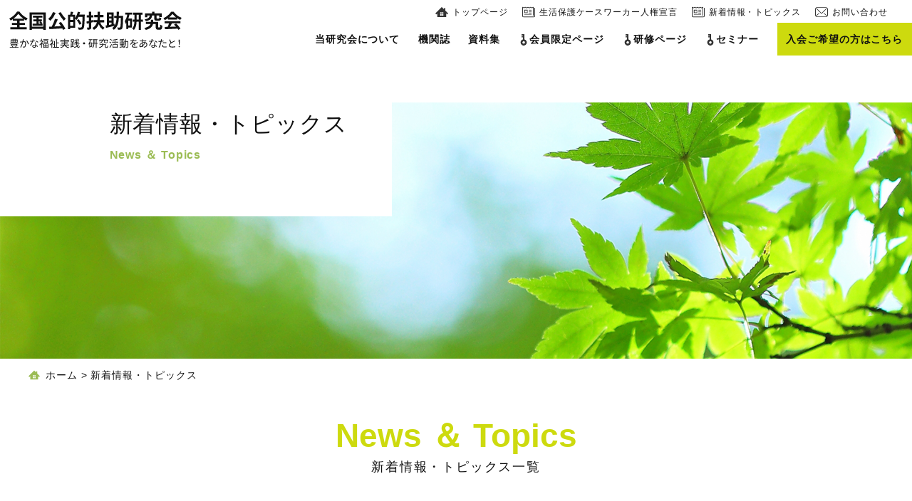

--- FILE ---
content_type: text/html; charset=UTF-8
request_url: https://kofuken.com/news/page/2/
body_size: 25712
content:

<!DOCTYPE html>
<html lang="ja">
<head>
<meta charset="UTF-8">
<meta http-equiv="X-UA-Compatible" content="IE=edge">
<meta name="viewport" content="width=device-width, initial-scale=1">

<!-- ファビコン・スマホアイコン -->
<link rel="shortcut icon" href="https://kofuken.com/wp-content/themes/zenkoku/images/favicon.ico">
<link rel="apple-touch-icon-precomposed" href="https://kofuken.com/wp-content/themes/zenkoku/images/clipicon.png">
<!-- CSS -->
<link rel="stylesheet" href="https://kofuken.com/wp-content/themes/zenkoku/style.css">
<link rel="stylesheet" href="https://kofuken.com/wp-content/themes/zenkoku/css/common.css?20220112">
<link rel="stylesheet" href="https://kofuken.com/wp-content/themes/zenkoku/css/index.css?20220112">
<link rel="stylesheet" href="https://kofuken.com/wp-content/themes/zenkoku/css/under.css?20220112">
<!-- Global site tag (gtag.js) - Google Analytics -->
<script async src="https://www.googletagmanager.com/gtag/js?id=G-LGM07VJ15P"></script>
<script>
window.dataLayer = window.dataLayer || [];
function gtag(){dataLayer.push(arguments);}
gtag('js', new Date());
gtag('config', 'G-LGM07VJ15P');
</script>
<meta name='robots' content='index, follow, max-image-preview:large, max-snippet:-1, max-video-preview:-1' />

	<!-- This site is optimized with the Yoast SEO plugin v23.0 - https://yoast.com/wordpress/plugins/seo/ -->
	<title>新着情報・トピックス | 豊かな福祉実践・研究活動をあなたと！全国公的扶助研究会</title>
	<meta name="description" content="私たち全国公的扶助研究会は全国の生活保護ケースワーカーを中心として、研究者や各種民間支援者、当事者らが手を携えて公的扶助を取り巻く問題について研究と交流を深めていく団体です。" />
	<link rel="canonical" href="https://kofuken.com/news/" />
	<meta property="og:locale" content="ja_JP" />
	<meta property="og:type" content="article" />
	<meta property="og:title" content="新着情報・トピックス | 豊かな福祉実践・研究活動をあなたと！全国公的扶助研究会" />
	<meta property="og:description" content="私たち全国公的扶助研究会は全国の生活保護ケースワーカーを中心として、研究者や各種民間支援者、当事者らが手を携えて公的扶助を取り巻く問題について研究と交流を深めていく団体です。" />
	<meta property="og:url" content="https://kofuken.com/news/" />
	<meta property="og:site_name" content="豊かな福祉実践・研究活動をあなたと！全国公的扶助研究会" />
	<meta property="article:modified_time" content="2021-05-06T08:39:59+00:00" />
	<meta name="twitter:card" content="summary_large_image" />
	<script type="application/ld+json" class="yoast-schema-graph">{"@context":"https://schema.org","@graph":[{"@type":"WebPage","@id":"https://kofuken.com/news/","url":"https://kofuken.com/news/","name":"新着情報・トピックス | 豊かな福祉実践・研究活動をあなたと！全国公的扶助研究会","isPartOf":{"@id":"https://kofuken.com/#website"},"datePublished":"2021-03-24T07:33:55+00:00","dateModified":"2021-05-06T08:39:59+00:00","description":"私たち全国公的扶助研究会は全国の生活保護ケースワーカーを中心として、研究者や各種民間支援者、当事者らが手を携えて公的扶助を取り巻く問題について研究と交流を深めていく団体です。","inLanguage":"ja","potentialAction":[{"@type":"ReadAction","target":["https://kofuken.com/news/"]}]},{"@type":"WebSite","@id":"https://kofuken.com/#website","url":"https://kofuken.com/","name":"豊かな福祉実践・研究活動をあなたと！全国公的扶助研究会","description":"Just another WordPress site","potentialAction":[{"@type":"SearchAction","target":{"@type":"EntryPoint","urlTemplate":"https://kofuken.com/?s={search_term_string}"},"query-input":"required name=search_term_string"}],"inLanguage":"ja"}]}</script>
	<!-- / Yoast SEO plugin. -->


<link rel='dns-prefetch' href='//ajaxzip3.github.io' />
<link rel="alternate" title="oEmbed (JSON)" type="application/json+oembed" href="https://kofuken.com/wp-json/oembed/1.0/embed?url=https%3A%2F%2Fkofuken.com%2Fnews%2F" />
<link rel="alternate" title="oEmbed (XML)" type="text/xml+oembed" href="https://kofuken.com/wp-json/oembed/1.0/embed?url=https%3A%2F%2Fkofuken.com%2Fnews%2F&#038;format=xml" />
<style id='wp-img-auto-sizes-contain-inline-css' type='text/css'>
img:is([sizes=auto i],[sizes^="auto," i]){contain-intrinsic-size:3000px 1500px}
/*# sourceURL=wp-img-auto-sizes-contain-inline-css */
</style>
<style id='wp-emoji-styles-inline-css' type='text/css'>

	img.wp-smiley, img.emoji {
		display: inline !important;
		border: none !important;
		box-shadow: none !important;
		height: 1em !important;
		width: 1em !important;
		margin: 0 0.07em !important;
		vertical-align: -0.1em !important;
		background: none !important;
		padding: 0 !important;
	}
/*# sourceURL=wp-emoji-styles-inline-css */
</style>
<style id='wp-block-library-inline-css' type='text/css'>
:root{--wp-block-synced-color:#7a00df;--wp-block-synced-color--rgb:122,0,223;--wp-bound-block-color:var(--wp-block-synced-color);--wp-editor-canvas-background:#ddd;--wp-admin-theme-color:#007cba;--wp-admin-theme-color--rgb:0,124,186;--wp-admin-theme-color-darker-10:#006ba1;--wp-admin-theme-color-darker-10--rgb:0,107,160.5;--wp-admin-theme-color-darker-20:#005a87;--wp-admin-theme-color-darker-20--rgb:0,90,135;--wp-admin-border-width-focus:2px}@media (min-resolution:192dpi){:root{--wp-admin-border-width-focus:1.5px}}.wp-element-button{cursor:pointer}:root .has-very-light-gray-background-color{background-color:#eee}:root .has-very-dark-gray-background-color{background-color:#313131}:root .has-very-light-gray-color{color:#eee}:root .has-very-dark-gray-color{color:#313131}:root .has-vivid-green-cyan-to-vivid-cyan-blue-gradient-background{background:linear-gradient(135deg,#00d084,#0693e3)}:root .has-purple-crush-gradient-background{background:linear-gradient(135deg,#34e2e4,#4721fb 50%,#ab1dfe)}:root .has-hazy-dawn-gradient-background{background:linear-gradient(135deg,#faaca8,#dad0ec)}:root .has-subdued-olive-gradient-background{background:linear-gradient(135deg,#fafae1,#67a671)}:root .has-atomic-cream-gradient-background{background:linear-gradient(135deg,#fdd79a,#004a59)}:root .has-nightshade-gradient-background{background:linear-gradient(135deg,#330968,#31cdcf)}:root .has-midnight-gradient-background{background:linear-gradient(135deg,#020381,#2874fc)}:root{--wp--preset--font-size--normal:16px;--wp--preset--font-size--huge:42px}.has-regular-font-size{font-size:1em}.has-larger-font-size{font-size:2.625em}.has-normal-font-size{font-size:var(--wp--preset--font-size--normal)}.has-huge-font-size{font-size:var(--wp--preset--font-size--huge)}.has-text-align-center{text-align:center}.has-text-align-left{text-align:left}.has-text-align-right{text-align:right}.has-fit-text{white-space:nowrap!important}#end-resizable-editor-section{display:none}.aligncenter{clear:both}.items-justified-left{justify-content:flex-start}.items-justified-center{justify-content:center}.items-justified-right{justify-content:flex-end}.items-justified-space-between{justify-content:space-between}.screen-reader-text{border:0;clip-path:inset(50%);height:1px;margin:-1px;overflow:hidden;padding:0;position:absolute;width:1px;word-wrap:normal!important}.screen-reader-text:focus{background-color:#ddd;clip-path:none;color:#444;display:block;font-size:1em;height:auto;left:5px;line-height:normal;padding:15px 23px 14px;text-decoration:none;top:5px;width:auto;z-index:100000}html :where(.has-border-color){border-style:solid}html :where([style*=border-top-color]){border-top-style:solid}html :where([style*=border-right-color]){border-right-style:solid}html :where([style*=border-bottom-color]){border-bottom-style:solid}html :where([style*=border-left-color]){border-left-style:solid}html :where([style*=border-width]){border-style:solid}html :where([style*=border-top-width]){border-top-style:solid}html :where([style*=border-right-width]){border-right-style:solid}html :where([style*=border-bottom-width]){border-bottom-style:solid}html :where([style*=border-left-width]){border-left-style:solid}html :where(img[class*=wp-image-]){height:auto;max-width:100%}:where(figure){margin:0 0 1em}html :where(.is-position-sticky){--wp-admin--admin-bar--position-offset:var(--wp-admin--admin-bar--height,0px)}@media screen and (max-width:600px){html :where(.is-position-sticky){--wp-admin--admin-bar--position-offset:0px}}
/*wp_block_styles_on_demand_placeholder:696f05eb5f0fc*/
/*# sourceURL=wp-block-library-inline-css */
</style>
<style id='classic-theme-styles-inline-css' type='text/css'>
/*! This file is auto-generated */
.wp-block-button__link{color:#fff;background-color:#32373c;border-radius:9999px;box-shadow:none;text-decoration:none;padding:calc(.667em + 2px) calc(1.333em + 2px);font-size:1.125em}.wp-block-file__button{background:#32373c;color:#fff;text-decoration:none}
/*# sourceURL=/wp-includes/css/classic-themes.min.css */
</style>
<link rel="https://api.w.org/" href="https://kofuken.com/wp-json/" /><link rel="alternate" title="JSON" type="application/json" href="https://kofuken.com/wp-json/wp/v2/pages/23" /><link rel="EditURI" type="application/rsd+xml" title="RSD" href="https://kofuken.com/xmlrpc.php?rsd" />
<link rel='shortlink' href='https://kofuken.com/?p=23' />
</head>
<body id="top">

<div id="page_top"><div class="page_top"><a href="#top"><img src="https://kofuken.com/wp-content/themes/zenkoku/images/icon/icon_arrow0401.svg" alt="PageTop"></a></div></div>

<header id="header" class="header">
<div class="header_wrap">
<p class="header_title"><a href="https://kofuken.com"><img src="https://kofuken.com/wp-content/themes/zenkoku/images/title_logo01.svg" alt="全国公的扶助研究会"></a></p>

<div class="nav_wrap">
<ul class="sp-non header_contact">
<li><a href="https://kofuken.com"><img src="https://kofuken.com/wp-content/themes/zenkoku/images/icon/icon_illust0101.svg" alt=""><span>トップページ</span></a></li>
<li><a href="https://kofuken.com/featuredlist/humanrights/"><img src="https://kofuken.com/wp-content/themes/zenkoku/images/icon/icon_illust0102.svg" alt=""><span>生活保護ケースワーカー人権宣言</span></a></li>
<li><a href="https://kofuken.com/news"><img src="https://kofuken.com/wp-content/themes/zenkoku/images/icon/icon_illust0102.svg" alt=""><span>新着情報・トピックス</span></a></li>
<li><a href="https://kofuken.com/contact"><img src="https://kofuken.com/wp-content/themes/zenkoku/images/icon/icon_illust0103.svg" alt=""><span>お問い合わせ</span></a></li>
</ul>

<nav id="nav" class="header_navi">
<ul class="nav_list">
<li class="pc-non"><a href="https://kofuken.com">トップページ</a></li>
<li><a href="https://kofuken.com/concept">当研究会について</a></li>
<li><a href="https://kofuken.com/bulletin">機関誌</a></li>
<li><a href="https://kofuken.com/document">資料集</a></li>
<li><a href="https://kofuken.com/member"><img src="https://kofuken.com/wp-content/themes/zenkoku/images/icon/icon_key01.svg" alt="">会員限定ページ</a></li>
<li><a href="https://kofuken.com/training"><img src="https://kofuken.com/wp-content/themes/zenkoku/images/icon/icon_key01.svg" alt="">研修ページ</a></li>
<li><a href="https://kofuken.com/event"><img src="https://kofuken.com/wp-content/themes/zenkoku/images/icon/icon_key01.svg" alt="">セミナー</a></li>
<li class="nav_list_join"><a href="https://kofuken.com/join">入会ご希望の方はこちら</a></li>
</ul>

<ul class="pc-non last_contact">
<li><a href="https://kofuken.com/featuredlist/humanrights/"><img src="https://kofuken.com/wp-content/themes/zenkoku/images/icon/icon_illust0102.svg" alt="">生活保護ケースワーカー人権宣言</a></li>
<li><a href="https://kofuken.com/news"><img src="https://kofuken.com/wp-content/themes/zenkoku/images/icon/icon_illust0102.svg" alt="">新着情報・トピックス</a></li>
<li><a href="https://kofuken.com/contact"><img src="https://kofuken.com/wp-content/themes/zenkoku/images/icon/icon_illust0103.svg" alt="">お問い合わせ</a></li>
</ul>
</nav>
</div>
</div>

<button type="button" id="hamburger" class="hamburger">
<span class="inner_line" id="line1"></span>
<span class="inner_line" id="line2"></span>
<span class="inner_line" id="line3"></span>
</button>

</header>

<main class="container">
<div class="under_visual">
<p class="under_visual_title">新着情報・トピックス<span>News ＆ Topics</span></p>
</div>

<div class="breadcrumbs"><!-- Breadcrumb NavXT 7.3.1 -->
<span property="itemListElement" typeof="ListItem"><a property="item" typeof="WebPage" title="Go to 豊かな福祉実践・研究活動をあなたと！全国公的扶助研究会." href="https://kofuken.com" class="home" ><span property="name">ホーム</span></a><meta property="position" content="1"></span> &gt; <span property="itemListElement" typeof="ListItem"><span property="name" class="post post-page current-item">新着情報・トピックス</span><meta property="url" content="https://kofuken.com/news/"><meta property="position" content="2"></span></div>
<article class="under">

<section class="newslist_article">
<div class="newslist_article_wrap">
<h1 class="title01"><span>News ＆ Topics</span>新着情報・トピックス一覧</h1>


<div class="newslist_article_item"><a href="https://kofuken.com/newslist/%e3%80%902025%e5%b9%b45%e6%9c%8831%e6%97%a5%e3%83%bb%e5%8d%88%e5%be%8c%e9%96%8b%e5%82%ac%e3%80%91%e7%b5%90%e6%88%9060%e5%91%a8%e5%b9%b4%ef%bc%862025%e7%b7%8f%e4%bc%9a%e8%a8%98%e5%bf%b5%e8%ac%9b/"></a>
<p class="newslist_article_day">2025.04.18</p>
<p class="newslist_article_title">【2025年5月31日・終了しました】結成60周年＆2025総会記念講演会『生存権の現在地』</p>
</div>


<div class="newslist_article_item"><a href="https://kofuken.com/newslist/2025%e5%b9%b4%e5%ba%a6%e3%80%80%e5%ae%9a%e6%9c%9f%e7%b7%8f%e4%bc%9a%e3%82%92%e9%96%8b%e5%82%ac%e3%81%97%e3%81%be%e3%81%99%e3%80%82/"></a>
<p class="newslist_article_day">2025.04.18</p>
<p class="newslist_article_title">【2025年5月31日開催】2025年度　定期総会を開催します。</p>
</div>


<div class="newslist_article_item"><a href="https://kofuken.com/newslist/%e3%80%902025%e5%b9%b43%e6%9c%881%e6%97%a5%e9%96%8b%e5%82%ac%e3%80%91%e7%b7%8a%e6%80%a5%e8%ac%9b%e6%bc%94%e3%83%bb%e5%af%be%e8%ab%87/"></a>
<p class="newslist_article_day">2025.02.09</p>
<p class="newslist_article_title">【2025年3月1日終了しました】緊急講演・対談</p>
</div>


<div class="newslist_article_item"><a href="https://kofuken.com/newslist/%e3%80%902025%e5%b9%b42%e6%9c%8822%e6%97%a5%e9%96%8b%e5%82%ac%e3%80%91%e3%80%8e%e7%a6%8f%e7%a5%89%e8%81%b7%e3%81%ae%e5%85%ac%e5%8b%99%e5%93%a1%e3%80%80%e5%90%9b%e3%81%9f%e3%81%a1%e3%81%af%e3%81%a9/"></a>
<p class="newslist_article_day">2025.01.13</p>
<p class="newslist_article_title">【2025年2月22日終了しました】『福祉職の公務員　君たちはどう生きるのか「２」』</p>
</div>


<div class="newslist_article_item"><a href="https://kofuken.com/newslist/%e3%80%8c%e3%82%bb%e3%83%9f%e3%83%8a%e3%83%bc%e3%83%9a%e3%83%bc%e3%82%b8%e3%80%8d%e3%81%af%e3%80%81%e7%ac%ac56%e5%9b%9e%e5%85%a8%e5%9b%bd%e3%82%bb%e3%83%9f%e3%83%8a%e3%83%bc%e6%ba%96%e5%82%99%e3%81%ae/"></a>
<p class="newslist_article_day">2024.11.27</p>
<p class="newslist_article_title">第56回全国セミナー「資料」を更新しました。（精神障がい者支援・ヤングケアラー）『セミナーページ』に掲載しています。（セミナー参加者専用）</p>
</div>


<div class="newslist_article_item"><a href="https://kofuken.com/newslist/%e3%80%8c%e7%ac%ac56%e5%9b%9e%e5%85%ac%e7%9a%84%e6%89%b6%e5%8a%a9%e7%a0%94%e7%a9%b6%e5%85%a8%e5%9b%bd%e3%82%bb%e3%83%9f%e3%83%8a%e3%83%bc%e5%9f%bc%e7%8e%89%e6%9d%b1%e4%ba%ac%e5%a4%a7%e4%bc%9a%e3%80%8d/"></a>
<p class="newslist_article_day">2024.11.25</p>
<p class="newslist_article_title">「第56回公的扶助研究全国セミナー埼玉東京大会」は無事に全日程を終了しました。【参加者：325名】</p>
</div>


<div class="newslist_article_item"><a href="https://kofuken.com/newslist/%e7%ac%ac56%e5%9b%9e%e5%85%ac%e7%9a%84%e6%89%b6%e5%8a%a9%e7%a0%94%e7%a9%b6%e5%85%a8%e5%9b%bd%e3%82%bb%e3%83%9f%e3%83%8a%e3%83%bc%e5%9f%bc%e7%8e%89%e6%9d%b1%e4%ba%ac%e5%a4%a7%e4%bc%9a%e3%82%92%e9%96%8b/"></a>
<p class="newslist_article_day">2024.09.08</p>
<p class="newslist_article_title">第56回公的扶助研究全国セミナー埼玉東京大会の『開催要綱』はこちら！</p>
</div>


<div class="newslist_article_item"><a href="https://kofuken.com/newslist/%e3%80%8c%e7%ac%ac55%e5%9b%9e%e3%83%bb%e9%95%b7%e9%87%8e%e3%82%bb%e3%83%9f%e3%83%8a%e3%83%bc%e3%80%8d%e3%81%ae%e3%80%8e%e5%85%a8%e4%bd%93%e8%b3%87%e6%96%99%e9%9b%86%e3%80%8f%e3%82%92%e3%81%be%e3%81%a8/"></a>
<p class="newslist_article_day">2024.07.08</p>
<p class="newslist_article_title">「第55回・長野セミナー」の『全体資料集』をまとめました。</p>
</div>


<div class="newslist_article_item"><a href="https://kofuken.com/newslist/%e3%80%8c%e7%ac%ac56%e5%9b%9e%e5%85%ac%e7%9a%84%e6%89%b6%e5%8a%a9%e7%a0%94%e7%a9%b6%e5%85%a8%e5%9b%bd%e3%82%bb%e3%83%9f%e3%83%8a%e3%83%bc%e3%83%bb%e5%9f%bc%e7%8e%89%e6%9d%b1%e4%ba%ac%e5%a4%a7%e4%bc%9a/"></a>
<p class="newslist_article_day">2024.06.20</p>
<p class="newslist_article_title">「第56回公的扶助研究全国セミナー・埼玉東京大会」のご案内</p>
</div>


<div class="newslist_article_item"><a href="https://kofuken.com/newslist/2024%e5%b9%b4%e5%ba%a6%e5%ae%9a%e6%9c%9f%e7%b7%8f%e4%bc%9a%e3%81%8c%e9%96%8b%e5%82%ac%e3%81%95%e3%82%8c%e3%81%be%e3%81%97%e3%81%9f%e3%80%82/"></a>
<p class="newslist_article_day">2024.06.20</p>
<p class="newslist_article_title">2024年度定期総会が開催されました。</p>
</div>


<div class="newslist_article_item"><a href="https://kofuken.com/newslist/%e3%80%902024%e5%b9%b47%e6%9c%887%e6%97%a5%e3%80%80%e9%96%8b%e5%82%ac%e3%80%91nhk%e3%80%8e%e3%82%80%e3%81%93%e3%81%86%e5%b2%b8%e3%80%8f%e5%8e%9f%e4%bd%9c%e8%80%85%e3%83%bb%e5%ae%89%e7%94%b0%e5%a4%8f/"></a>
<p class="newslist_article_day">2024.06.15</p>
<p class="newslist_article_title">【2024年7月7日　開催】NHK『むこう岸』原作者・安田夏菜さんと語る集い</p>
</div>


<div class="newslist_article_item"><a href="https://kofuken.com/newslist/%e7%ac%ac55%e5%9b%9e%e5%85%a8%e5%9b%bd%e3%82%bb%e3%83%9f%e3%83%8a%e3%83%bc%e3%83%bb%e3%82%a2%e3%83%bc%e3%82%ab%e3%82%a4%e3%83%96%e9%85%8d%e4%bf%a1%e3%81%ae%e3%80%8c%e8%bf%bd%e5%8a%a0%e3%80%8d%e3%81%a8/"></a>
<p class="newslist_article_day">2024.05.12</p>
<p class="newslist_article_title">第55回全国セミナー・アーカイブ配信の「追加」と「配信期間の延長」を行います</p>
</div>


</div>
</section>

<div class='wp-pagenavi' role='navigation'>
<a class="previouspostslink" rel="prev" aria-label="前のページ" href="https://kofuken.com/news/">«</a><a class="page smaller" title="ページ 1" href="https://kofuken.com/news/">1</a><span aria-current='page' class='current'>2</span><a class="page larger" title="ページ 3" href="https://kofuken.com/news/page/3/">3</a><a class="page larger" title="ページ 4" href="https://kofuken.com/news/page/4/">4</a><a class="page larger" title="ページ 5" href="https://kofuken.com/news/page/5/">5</a><a class="nextpostslink" rel="next" aria-label="次のページ" href="https://kofuken.com/news/page/3/">»</a>
</div>
</article>

<section class="contact_link">
<div class="contact_link_wrap">
<p class="contact_link_item"><a href="https://kofuken.com/join"><img src="https://kofuken.com/wp-content/themes/zenkoku/images/bnr_join01.svg" alt="入会希望の方はこちら"></a></p>
<p class="contact_link_item"><a href="https://kofuken.com/contact"><img src="https://kofuken.com/wp-content/themes/zenkoku/images/bnr_contact01.svg" alt="お問い合わせフォーム"></a></p>
</div>
</section>
<footer class="footer">
<div class="footer_wrap">
<p class="footer_title"><a href="https://kofuken.com"><img src="https://kofuken.com/wp-content/themes/zenkoku/images/title_logo01.svg" alt="全国公的扶助研究会"></a></p>

<div class="footer_navi_wrap">
<p class="footer_navi_title">メインメニュー</p>
<ul class="footer_navi">
<li class="footer_navi_item"><a href="https://kofuken.com/concept">当研究会について</a></li>
<li class="footer_navi_item"><a href="https://kofuken.com/bulletin">機関誌</a></li>
<li class="footer_navi_item"><a href="https://kofuken.com/document">資料集</a></li>
<li class="footer_navi_item"><a href="https://kofuken.com/member">会員限定ページ</a></li>
<li class="footer_navi_item"><a href="https://kofuken.com/training">研修ページ</a></li>
<li class="footer_navi_item"><a href="https://kofuken.com/event">セミナー</a></li>
</ul>
<ul class="footer_navi">
<li class="footer_navi_item"><a href="https://kofuken.com/news">新着情報・トピックス</a></li>
<li class="footer_navi_item"><a href="https://kofuken.com/contact">お問い合わせ</a></li>
<li class="footer_navi_item"><a href="https://kofuken.com/join">入会ご希望の方はこちら</a></li>
</ul>
</div>
</div>
</footer>

<p class="copyright">© 全国公的扶助研究会</p>

</main>

<script src="https://code.jquery.com/jquery-3.5.1.min.js"></script>
<!-- スライダー -->
<link rel="stylesheet" href="https://kofuken.com/wp-content/themes/zenkoku/js/swiper/swiper.min.css">
<script src="https://kofuken.com/wp-content/themes/zenkoku/js/swiper/swiper.min.js"></script>
<!-- 個別設定 -->
<script src="https://kofuken.com/wp-content/themes/zenkoku/js/common.js"></script>

<script type="speculationrules">
{"prefetch":[{"source":"document","where":{"and":[{"href_matches":"/*"},{"not":{"href_matches":["/wp-*.php","/wp-admin/*","/wp-content/uploads/*","/wp-content/*","/wp-content/plugins/*","/wp-content/themes/zenkoku/*","/*\\?(.+)"]}},{"not":{"selector_matches":"a[rel~=\"nofollow\"]"}},{"not":{"selector_matches":".no-prefetch, .no-prefetch a"}}]},"eagerness":"conservative"}]}
</script>
<script type="text/javascript" src="https://ajaxzip3.github.io/ajaxzip3.js?ver=6.9" id="ajaxzip3-script-js"></script>
<script id="wp-emoji-settings" type="application/json">
{"baseUrl":"https://s.w.org/images/core/emoji/17.0.2/72x72/","ext":".png","svgUrl":"https://s.w.org/images/core/emoji/17.0.2/svg/","svgExt":".svg","source":{"concatemoji":"https://kofuken.com/wp-includes/js/wp-emoji-release.min.js?ver=6.9"}}
</script>
<script type="module">
/* <![CDATA[ */
/*! This file is auto-generated */
const a=JSON.parse(document.getElementById("wp-emoji-settings").textContent),o=(window._wpemojiSettings=a,"wpEmojiSettingsSupports"),s=["flag","emoji"];function i(e){try{var t={supportTests:e,timestamp:(new Date).valueOf()};sessionStorage.setItem(o,JSON.stringify(t))}catch(e){}}function c(e,t,n){e.clearRect(0,0,e.canvas.width,e.canvas.height),e.fillText(t,0,0);t=new Uint32Array(e.getImageData(0,0,e.canvas.width,e.canvas.height).data);e.clearRect(0,0,e.canvas.width,e.canvas.height),e.fillText(n,0,0);const a=new Uint32Array(e.getImageData(0,0,e.canvas.width,e.canvas.height).data);return t.every((e,t)=>e===a[t])}function p(e,t){e.clearRect(0,0,e.canvas.width,e.canvas.height),e.fillText(t,0,0);var n=e.getImageData(16,16,1,1);for(let e=0;e<n.data.length;e++)if(0!==n.data[e])return!1;return!0}function u(e,t,n,a){switch(t){case"flag":return n(e,"\ud83c\udff3\ufe0f\u200d\u26a7\ufe0f","\ud83c\udff3\ufe0f\u200b\u26a7\ufe0f")?!1:!n(e,"\ud83c\udde8\ud83c\uddf6","\ud83c\udde8\u200b\ud83c\uddf6")&&!n(e,"\ud83c\udff4\udb40\udc67\udb40\udc62\udb40\udc65\udb40\udc6e\udb40\udc67\udb40\udc7f","\ud83c\udff4\u200b\udb40\udc67\u200b\udb40\udc62\u200b\udb40\udc65\u200b\udb40\udc6e\u200b\udb40\udc67\u200b\udb40\udc7f");case"emoji":return!a(e,"\ud83e\u1fac8")}return!1}function f(e,t,n,a){let r;const o=(r="undefined"!=typeof WorkerGlobalScope&&self instanceof WorkerGlobalScope?new OffscreenCanvas(300,150):document.createElement("canvas")).getContext("2d",{willReadFrequently:!0}),s=(o.textBaseline="top",o.font="600 32px Arial",{});return e.forEach(e=>{s[e]=t(o,e,n,a)}),s}function r(e){var t=document.createElement("script");t.src=e,t.defer=!0,document.head.appendChild(t)}a.supports={everything:!0,everythingExceptFlag:!0},new Promise(t=>{let n=function(){try{var e=JSON.parse(sessionStorage.getItem(o));if("object"==typeof e&&"number"==typeof e.timestamp&&(new Date).valueOf()<e.timestamp+604800&&"object"==typeof e.supportTests)return e.supportTests}catch(e){}return null}();if(!n){if("undefined"!=typeof Worker&&"undefined"!=typeof OffscreenCanvas&&"undefined"!=typeof URL&&URL.createObjectURL&&"undefined"!=typeof Blob)try{var e="postMessage("+f.toString()+"("+[JSON.stringify(s),u.toString(),c.toString(),p.toString()].join(",")+"));",a=new Blob([e],{type:"text/javascript"});const r=new Worker(URL.createObjectURL(a),{name:"wpTestEmojiSupports"});return void(r.onmessage=e=>{i(n=e.data),r.terminate(),t(n)})}catch(e){}i(n=f(s,u,c,p))}t(n)}).then(e=>{for(const n in e)a.supports[n]=e[n],a.supports.everything=a.supports.everything&&a.supports[n],"flag"!==n&&(a.supports.everythingExceptFlag=a.supports.everythingExceptFlag&&a.supports[n]);var t;a.supports.everythingExceptFlag=a.supports.everythingExceptFlag&&!a.supports.flag,a.supports.everything||((t=a.source||{}).concatemoji?r(t.concatemoji):t.wpemoji&&t.twemoji&&(r(t.twemoji),r(t.wpemoji)))});
//# sourceURL=https://kofuken.com/wp-includes/js/wp-emoji-loader.min.js
/* ]]> */
</script>
</body>
</html>

--- FILE ---
content_type: text/css
request_url: https://kofuken.com/wp-content/themes/zenkoku/style.css
body_size: 178
content:
@charset "UTF-8";

/*
Theme Name:全国公的扶助研究会
Theme URI:http://www.kofuken.com/
Description:ひつじウェブ制作｜全国公的扶助研究会専用オリジナルテーマ
Author:ひつじウェブ前原
Author URI:https://sheep-w.com/
*/

--- FILE ---
content_type: text/css
request_url: https://kofuken.com/wp-content/themes/zenkoku/css/common.css?20220112
body_size: 9723
content:
html,body,div,span,object,iframe,h1,h2,h3,h4,h5,h6,p,blockquote,pre,abbr,address,cite,code,del,dfn,em,img,ins,kbd,q,samp,small,strong,sub,sup,var,b,i,dl,dt,dd,ol,ul,li,fieldset,form,label,legend,table,caption,tbody,tfoot,thead,tr,th,td,article,aside,canvas,details,figcaption,figure,footer,header,hgroup,menu,nav,section,summary,time,mark,audio,video{outline:0;background:rgba(0,0,0,0);border:0;font-size:100%;vertical-align:baseline;padding:0;margin:0}body{line-height:1}article,aside,details,figcaption,figure,footer,header,hgroup,header_navi_list,nav,section{display:block}ul{list-style:none}a{background:rgba(0,0,0,0);font-size:100%;vertical-align:baseline;padding:0;margin:0}table{border-collapse:collapse;border-spacing:0}main{display:block}input,button,select,textarea{-webkit-appearance:none;-moz-appearance:none;appearance:none;background:rgba(0,0,0,0);border:none;border-radius:0;font:inherit;outline:none}textarea{resize:vertical}input[type=checkbox],input[type=radio]{display:none}input[type=submit],input[type=button],label,button,select{cursor:pointer}select::-ms-expand{display:none}*{box-sizing:border-box}html{font-size:62.5%}body{word-wrap:break-word;background-color:#fff;color:#111;font-family:"Hiragino Kaku Gothic ProN","Meiryo","Yu Gothic UI","YuGothic",sans-serif;font-size:1.5rem;font-feature-settings:"palt";letter-spacing:.06em;line-height:150%}@media screen and (max-width: 768px){body{overflow-x:hidden;overflow-y:scroll;-webkit-overflow-scrolling:touch;letter-spacing:0}}a{transition:.2s;display:block;color:#111;text-decoration:none}img{display:inline-block;width:100%;height:auto;vertical-align:middle}span{display:inline-block}h1,h2,h3,h4,h5,h6{font-weight:500;line-height:160%}@media screen and (min-width: 769px){.pc-non{display:none}}@media screen and (max-width: 768px){.sp-non{display:none}}@media screen and (min-width: 480px){.pc-tb-non{display:none}}@media screen and (max-width: 479px){.tb-sp-non{display:none}}.header{animation:fadeIn 1s ease 0s 1 normal}.container{opacity:0;animation-name:fadeIn;-webkit-animation-name:fadeIn;animation-duration:2s;-webkit-animation-duration:2s;animation-fill-mode:forwards;-webkit-animation-fill-mode:forwards;transform:translateX(0);-webkit-transform:translateX(0);animation-delay:.8s}@keyframes fadeIn{0%{opacity:0}100%{opacity:1}}.js-fadein{opacity:0;visibility:hidden;transform:translateY(0);transition:1s}.js-fadein.is-show{opacity:1;visibility:visible;transform:translateY(0px)}@media screen and (min-width: 769px){.header{position:fixed;z-index:100;top:0;right:0;left:0;width:100%}.header_wrap{display:flex;flex-wrap:wrap;justify-content:space-between;align-items:center;position:relative;z-index:100;max-width:1366px;padding:6px 0 0;margin:0 auto}.header_title{width:20%;max-width:260px;padding-left:12px}.header_contact{display:flex;flex-wrap:wrap;justify-content:flex-end;margin-right:24px;margin-bottom:4px}.header_contact li{width:auto}.header_contact a{width:100%;font-size:1.2rem;padding:0 .8vw}.header_contact img{display:inline-block;width:18px;margin-top:-2px;margin-right:6px}.nav_wrap{width:80%}.nav_list{display:flex;justify-content:flex-end;align-items:center}.nav_list li{width:auto}.nav_list a{border-bottom:2px solid rgba(0,0,0,0);font-size:1.4rem;font-weight:600;text-align:center;padding:12px 1vw 10px}.nav_list a:hover{border-bottom:2px solid #cdda0e}.nav_list img{display:inline-block;width:16px}.nav_list_join{margin-left:1vw}.nav_list_join a{background-color:#cdda0e;border-bottom:none;padding:12px 1vw}.nav_list_join a:hover{background-color:#9bbc54;border-bottom:none}#hamburger{display:none}#header{transition:.8s}#header.scrollfixed{background-color:#fff !important;box-shadow:0 2px 8px rgba(0,0,0,.1)}}@media all and (-ms-high-contrast: none){#header{background-color:#fff !important;box-shadow:0 2px 8px rgba(0,0,0,.1)}}@media screen and (max-width: 768px){.header{position:fixed;z-index:100;top:0;width:100%;background-color:#fff;box-shadow:0 0 8px rgba(0,0,0,.16);padding:16px 16px 10px}.header_title{max-width:50vw}}@media screen and (max-width: 768px)and (max-width: 768px)and (min-width: 480px){.header_title{max-width:32vw}}@media screen and (max-width: 768px){#nav{transition:.4s;position:absolute;top:-100vh;right:0;left:0;height:100vh;width:100%;background-color:#fff;padding:4vh 8vw 2vh}.nav_list{width:100%;margin:0 auto}.nav_list li a{color:#111;font-size:4.6vw;font-weight:500;text-align:center;padding:2vh 0}}@media screen and (max-width: 768px)and (max-width: 768px)and (min-width: 480px){.nav_list li a{font-size:3.2vw}}@media screen and (max-width: 768px){.nav_list li img{display:inline-block;max-width:20px;margin-top:-4px;margin-right:4px}.nav_list_join{margin-top:2vh;margin-bottom:2vh}.nav_list_join a{background-color:#cdda0e}.last_contact a{font-size:4.6vw;font-weight:500;text-align:center;padding:2.4vh 0}}@media screen and (max-width: 768px)and (max-width: 768px)and (min-width: 480px){.last_contact a{font-size:3.2vw}}@media screen and (max-width: 768px){.last_contact img{display:inline-block;max-width:18px;margin-top:-2px;margin-right:6px}#hamburger{transition:.4s;cursor:pointer;display:block;position:absolute;top:16px;right:12px;width:40px;height:40px}#hamburger::after{content:"MENU";display:block;position:absolute;top:24px;right:0;width:46px;font-size:.9rem;letter-spacing:.08em;text-align:center}.inner_line{transition:.4s;display:block;position:absolute;left:0;width:34px;height:3px;background-color:#333}#line1{top:0}#line2{top:10px}#line3{top:20px}.in{transform:translateY(100%)}.line_1,.line_2,.line_3{background-color:#333}.line_1{transform:translateY(10px) rotate(-45deg);top:0}.line_2{opacity:0}.line_3{transform:translateY(-10px) rotate(45deg);bottom:0}}@media screen and (max-width: 768px){.container{padding-top:66px}}.title01{font-size:1.8rem;font-weight:500;letter-spacing:.1em;text-align:center;margin-bottom:32px}@media screen and (max-width: 768px){.title01{font-size:3.8vw;line-height:280%;margin-bottom:24px}}@media screen and (max-width: 768px)and (min-width: 480px){.title01{font-size:3.2vw}}.title01 span{display:block;color:#cdda0e;font-size:4.6rem;font-weight:800;letter-spacing:0;margin-bottom:16px}@media screen and (max-width: 768px){.title01 span{font-size:10.4vw;margin-bottom:0}}@media screen and (max-width: 768px)and (min-width: 480px){.title01 span{font-size:8vw}}.title02{background:url("../images/icon/icon_arrow0503.svg") no-repeat left top 20%;background-size:24px auto;font-size:2.4rem;font-weight:500;letter-spacing:.06em;padding-left:32px;margin-bottom:28px}@media all and (-ms-high-contrast: none){.title02{background:url("../images/icon/icon_arrow0503.png") no-repeat left;background-size:24px auto}}@media screen and (max-width: 768px){.title02{font-size:2rem;line-height:140%;margin-bottom:24px}}.title03{display:inline-block;width:auto;border-bottom:1px solid #428f2b;color:#428f2b;font-size:1.8rem;font-weight:600;letter-spacing:.06em;margin-bottom:16px}.contact_link{background-color:#efefef;padding:24px 40px}@media screen and (max-width: 768px){.contact_link{padding:40px 16px}}@media screen and (max-width: 768px)and (min-width: 480px){.contact_link{padding:40px 40px}}.contact_link_wrap{display:flex;flex-wrap:wrap;justify-content:space-between;align-items:center;max-width:860px;margin:0 auto}.contact_link_item{width:50%}@media screen and (max-width: 768px){.contact_link_item{width:100%;margin-bottom:12px}.contact_link_item:last-child{margin-bottom:0}}.contact_link_item img{box-shadow:2px 2px 8px rgba(0,0,0,.1)}.contact_link_item a:hover{transform:scale(1.02)}@media screen and (min-width: 769px){.contact_link_item:first-child{border-right:1px solid #fff;padding-right:2%}.contact_link_item:last-child{padding-left:2%}}@media screen and (min-width: 769px){.footer{background:url("../images/image04.png") #cdda0e no-repeat right bottom;background-size:50% auto;padding-right:52%}}@media screen and (max-width: 768px){.footer{background-color:#cdda0e;padding:64px 24px}}.footer_title{max-width:220px;margin-bottom:40px}@media screen and (max-width: 768px){.footer_title{max-width:250px;margin:0 auto 44px}}@media screen and (min-width: 769px){.footer_wrap{max-width:530px;padding:40px 3.4vw 64px 24px;margin-left:auto}}@media screen and (max-width: 768px){.footer_wrap{padding:0}}.footer_navi_wrap{display:flex;flex-wrap:wrap;justify-content:space-between}@media screen and (max-width: 768px){.footer_navi_wrap{max-width:240px;margin:0 auto}}.footer_navi_title{width:100%;border-bottom:1px solid #333;font-size:1.4rem;font-weight:500;padding:12px 0 8px;margin-bottom:6px}@media screen and (max-width: 768px){.footer_navi_title{font-size:1.6rem;font-weight:600;text-align:center;padding:12px 0}}.footer_navi{width:48%}@media screen and (max-width: 768px){.footer_navi{width:100%}}.footer_navi_item a{border-bottom:1px dashed #333;font-size:1.2rem;padding:6px 12px}@media screen and (max-width: 768px){.footer_navi_item a{font-size:1.3rem;font-weight:600;text-align:center;padding:10px 0}}.footer_navi_item a:hover{background-color:#a1af0e}.copyright{background-color:#333;color:#fff;font-size:1rem;text-align:center;padding:12px 40px}#page_top{transition:.8s;visibility:hidden;opacity:0;height:0}@media all and (-ms-high-contrast: none){#page_top{visibility:visible;opacity:1;z-index:200}}#page_top.fixed{position:relative;z-index:200;visibility:visible;opacity:1;height:auto}.page_top a{position:fixed;display:flex;align-items:center;justify-content:center;right:8px;bottom:8px;width:64px;height:64px;background-color:#cdda0e;border:1px solid #fff;border-radius:120px}@media all and (-ms-high-contrast: none){.page_top a{justify-content:flex-start;z-index:200}}.page_top a img{width:50%;margin:0 auto}.page_top a:hover{transform:scale(1.02)}/*# sourceMappingURL=common.css.map */

--- FILE ---
content_type: text/css
request_url: https://kofuken.com/wp-content/themes/zenkoku/css/index.css?20220112
body_size: 6338
content:
.swiper_wrap{position:relative;background-color:#fff}.swiper_wrap .swiper-container{display:block;width:100%;padding:0 0 40px;margin:0 auto}@media screen and (max-width: 768px){.swiper_wrap .swiper-container{padding:0 0 4px}}.topnews{display:flex;flex-wrap:wrap;justify-content:space-between;align-items:center;position:relative;z-index:80;max-width:1200px;background:url("../images/bg0101.png") #fff no-repeat right bottom;background-size:24% auto;padding:56px 64px;margin:-80px auto 12px}@media screen and (max-width: 768px){.topnews{background-position:right 12px bottom 24px;background-size:48% auto;padding:40px 24px;margin:0 auto}}@media screen and (max-width: 768px)and (min-width: 480px){.topnews{padding:40px 48px}}.topnews_title_wrap{width:26%;padding:34px 0 34px 40px}@media screen and (min-width: 769px){.topnews_title_wrap{border-left:4px solid #cdda0e}}@media screen and (max-width: 768px){.topnews_title_wrap{width:100%;border-top:4px solid #cdda0e;padding:20px 0 32px}}.topnews_title{font-size:2.4rem;letter-spacing:.16em;margin-bottom:12px}@media screen and (max-width: 768px){.topnews_title{font-size:4.8vw;letter-spacing:.08em;text-align:center;margin-bottom:16px}}.topnews_link a{max-width:160px;background:url("../images/icon/icon_arrow0101.png") #999 no-repeat right 12px top 50%;background-size:8px auto;color:#fff;padding:10px 16px}@media screen and (max-width: 768px){.topnews_link a{max-width:56vw;background-position:right 8px top 50%;font-size:1.2rem;padding:6px 16px;margin:0 auto}}.topnews_link a:hover{background-color:#9bbc54}.topnews_item_wrap{width:72%}@media screen and (max-width: 768px){.topnews_item_wrap{width:100%}}.topnews_item{display:flex;flex-wrap:wrap;justify-content:flex-start;margin-bottom:36px}@media screen and (max-width: 768px){.topnews_item{border-bottom:1px dashed #ccc;padding-bottom:16px;margin-bottom:16px}}.topnews_item:last-child{margin-bottom:0}.topnews_item_day{width:20%;background:url("../images/icon/icon_material0101.svg") no-repeat left;background-size:20px auto;font-size:1.4rem;padding-left:48px}@media all and (-ms-high-contrast: none){.topnews_item_day{background:url("../images/icon/icon_material0101.png") no-repeat left;background-size:20px auto}}@media screen and (max-width: 768px){.topnews_item_day{width:90%;background-size:24px auto;padding-left:36px;margin:0 auto 12px}}.topnews_item_title{width:80%;font-size:1.6rem}@media screen and (max-width: 768px){.topnews_item_title{width:90%;font-size:1.4rem;margin:0 auto}}.topnews_item_title a:hover{color:#9bbc54;text-decoration:underline}.page_link{background:url("../images/bg0201.png") #111 no-repeat center center;background-size:cover;padding:40px 40px}@media screen and (max-width: 768px){.page_link{padding:40px 16px}}@media screen and (max-width: 768px)and (min-width: 480px){.page_link{padding:40px 40px}}.page_link_wrap{display:flex;flex-wrap:wrap;justify-content:space-between;align-items:center;max-width:1280px;margin:0 auto}.page_link_item{width:32.6666666667%}@media screen and (max-width: 768px){.page_link_item{width:100%;margin-bottom:12px}.page_link_item:last-child{margin-bottom:0}}.page_link_item a:hover{transform:scale(1.02)}.topabout{padding:100px 40px 72px}@media screen and (max-width: 768px){.topabout{padding:84px 24px 88px}}@media screen and (max-width: 768px)and (min-width: 480px){.topabout{padding:84px 48px 88px}}.topabout_item{display:flex;flex-wrap:wrap;justify-content:space-between;align-items:center;max-width:1120px;margin:0 auto}.topabout_item_image{width:60%}@media screen and (max-width: 768px){.topabout_item_image{width:100%;margin-bottom:32px}}.topabout_item_info{width:36%}@media screen and (max-width: 768px){.topabout_item_info{width:100%}}.topabout_item_text{color:#333;font-size:1.6rem;line-height:200%;text-align:justify;margin-bottom:32px}@media screen and (max-width: 768px){.topabout_item_text{margin-bottom:56px}}.topabout_item_link a{background:url("../images/icon/icon_arrow0101.png") #333 no-repeat right 16px top 50%;background-size:10px auto;color:#fff;font-size:1.8rem;padding:24px 32px}@media screen and (max-width: 768px){.topabout_item_link a{background-position:right 24px top 50%;font-size:1.4rem;padding:20px 24px}}.topabout_item_link a:hover{background-color:#9bbc54}.topfeatured{padding:0 40px 100px}@media screen and (max-width: 768px){.topfeatured{padding:0 24px 80px}}@media screen and (max-width: 768px)and (min-width: 480px){.topfeatured{padding:0 48px 80px}}.topfeatured .title01{position:relative;z-index:2;max-width:640px;background-color:#fff;margin:0 auto}@media screen and (max-width: 768px){.topfeatured .title01{margin:0 auto 48px}}.topfeatured_wrap{display:flex;flex-wrap:wrap;justify-content:space-between;align-items:center;position:relative;z-index:1;max-width:1120px;padding:60px 5vw 56px;margin:-34px auto 0}@media screen and (min-width: 769px){.topfeatured_wrap{border:1px solid #333}}@media screen and (max-width: 768px){.topfeatured_wrap{padding:0;margin:0 auto}}.topfeatured_item{width:46%}@media screen and (max-width: 768px){.topfeatured_item{width:100%;margin-bottom:64px}.topfeatured_item:last-child{margin-bottom:0}}.topfeatured_item_title{position:relative;color:#333;font-size:2rem;font-weight:600;line-height:160%;text-align:center;margin-bottom:44px}@media screen and (max-width: 768px){.topfeatured_item_title{font-size:2rem}}@media screen and (max-width: 768px)and (min-width: 480px){.topfeatured_item_title{font-size:3rem}}.topfeatured_item_title::before{content:"";position:absolute;top:0;left:0;bottom:-16px;right:0;width:56px;border-bottom:3px solid #a5c959;margin:auto}.topfeatured_item_image{margin-bottom:20px}.topfeatured_item_image img{width:100%}.topfeatured_item_image iframe{width:100%;height:480px}@media screen and (max-width: 768px){.topfeatured_item_image iframe{height:200px}}@media screen and (max-width: 768px)and (min-width: 480px){.topfeatured_item_image iframe{height:320px}}.topfeatured_item_text{color:#555;font-size:1.6rem;line-height:160%;margin-bottom:24px}.topfeatured_item_link a{background:url("../images/icon/icon_arrow0101.png") #9bbc54 no-repeat right 16px top 50%;background-size:12px auto;color:#fff;font-size:1.6rem;padding:16px 32px}@media screen and (max-width: 768px){.topfeatured_item_link a{background-position:right 20px top 50%;padding:16px 24px}}.topfeatured_item_link a:hover{background-color:#cdda0e}/*# sourceMappingURL=index.css.map */

--- FILE ---
content_type: text/css
request_url: https://kofuken.com/wp-content/themes/zenkoku/css/under.css?20220112
body_size: 36143
content:
.wrapper{display:flex;flex-wrap:wrap;flex-direction:row-reverse;justify-content:space-between;max-width:1200px;background:url("../images/bg0101.png") #fff no-repeat left 0 bottom 40px;background-size:34% auto;margin:0 auto}@media screen and (max-width: 768px){.wrapper{background-position:left 0 bottom 16px;background-size:70% auto}}@media screen and (min-width: 769px){.content{width:74%}}@media screen and (min-width: 769px){.sidebar{width:22%}}@media screen and (max-width: 768px){.sidebar{width:100%}}.under_visual{width:100%;height:360px;background:url("../images/mainview/under_image01.png") no-repeat center center;background-size:cover}@media screen and (min-width: 769px){.under_visual{margin-top:144px}}@media screen and (max-width: 768px){.under_visual{height:240px}}.under_visual_member{background-image:url("../images/mainview/under_image02.png")}.under_visual_title{display:block;max-width:550px;background-color:#fff;font-size:3.2rem;font-weight:500;line-height:140%;padding:8px 2vw 64px 12vw}@media screen and (max-width: 768px){.under_visual_title{max-width:70vw;font-size:2.2rem;padding:40px 16px}}.under_visual_title span{display:block;color:#9bbc54;font-size:1.6rem;font-weight:600}.breadcrumbs{background:url("../images/icon/icon_illust020.svg") no-repeat 40px 50%;background-size:16px auto;font-size:1.4rem;padding:12px 40px 12px 64px}@media all and (-ms-high-contrast: none){.breadcrumbs{background:url("../images/icon/icon_illust020.png") no-repeat 40px 50%;background-size:16px auto}}@media screen and (max-width: 768px){.breadcrumbs{background-position:12px 50%;padding:12px 8px 12px 32px}}.breadcrumbs a{display:inline-block;font-size:1.4rem;text-decoration:underline}.wp-pagenavi{width:100%;text-align:center;padding:0 0 80px}.wp-pagenavi .current{display:inline-block;border:1px solid #888;color:#555;font-size:1.6rem;font-weight:500;padding:16px 20px;margin:4px}.wp-pagenavi a{display:inline-block;background-color:#fff;border:1px solid #ccc;color:#555;font-size:1.6rem;font-weight:500;padding:16px 20px;margin:4px}.wp-pagenavi a:hover{background-color:#888;border:1px solid #888;color:#fff}.category_icon{width:100%;font-size:0;line-height:0;text-indent:-4px;margin-left:1px}.category_icon span{display:none}.category_icon a{display:inline-block;width:100%;background-color:#70b3d7;border-radius:80px;color:#fff;font-size:12px;font-weight:600;text-align:center;padding:10px 8px 10px 12px}@media screen and (min-width: 769px){.category_icon a{padding:12px 10px 12px 14px}}.category_icon a:hover{background-color:#3972b7}.post-password-form{padding:80px 40px}@media screen and (max-width: 768px){.post-password-form{padding:64px 24px}}.post-password-form p{max-width:960px;text-align:center;margin:0 auto 24px}.post-password-form p:last-child{margin-bottom:0}.post-password-form input{outline:0;transition:border .2s ease-out;height:48px;background-color:#fff;border:1px solid #6c7a8c;border-radius:4px;padding:8px 16px}@media screen and (max-width: 768px){.post-password-form input{width:60%;margin-bottom:8px}}.post-password-form input:focus{border:1px solid #6c7a8c;box-shadow:0 0 4px #409acc}.detail_editor{margin-bottom:64px}.detail_editor h1{width:100%;max-width:960px;color:#002447;font-size:2.8rem;font-weight:500;line-height:150%;margin:40px 0 24px}@media screen and (max-width: 768px){.detail_editor h1{font-size:2.4rem}}.detail_editor h2{background-color:#f6f6f6;border-bottom:1px solid #366180;border-left:3px solid #366180;color:#366180;font-size:2.4rem;font-weight:500;line-height:150%;padding:12px 16px;margin:40px 0 24px}@media screen and (max-width: 768px){.detail_editor h2{font-size:2.2rem;padding:8px 16px}}.detail_editor h3{background-color:#366180;color:#fff;font-size:2rem;font-weight:500;line-height:160%;padding:8px 16px;margin:40px 0 24px}@media screen and (max-width: 768px){.detail_editor h3{font-size:1.8rem;padding:8px 24px;margin-right:-24px;margin-left:-24px}}.detail_editor h4{margin:40px 0 24px}.detail_editor h5{margin:40px 0 24px}.detail_editor figure{margin:24px 0}.detail_editor figure img{width:auto;max-width:100%}.detail_editor figure img.alignright{display:block;margin:0 0 0 auto}.detail_editor figure img.alignleft{display:block;margin:0 auto 0 0}.detail_editor figure img.aligncenter{display:block;margin:0 auto}.detail_editor iframe{display:block;max-width:100%;height:280px;margin:8px 0}@media screen and (max-width: 768px){.detail_editor iframe{height:200px}}.detail_editor p{display:inline-block;color:#333;font-size:1.6rem;line-height:180%;margin-bottom:16px}.detail_editor p img{width:auto;max-width:100%}.detail_editor p img.alignright{display:block;margin:0 0 0 auto}.detail_editor p img.alignleft{display:block;margin:0 auto 0 0}.detail_editor p img.aligncenter{display:block;margin:0 auto}.detail_editor p a{display:inline;color:#329bb7;font-size:1.6rem;text-decoration:underline}.detail_editor p a:hover{color:#12587f}.detail_editor .wp-block-file a{display:inline-block;color:#329bb7;font-size:1.6rem;line-height:180%;text-decoration:underline}.detail_editor .wp-block-file a:hover{color:#12587f}.detail_editor ul li{background:url("../images/icon/icon_check01.svg") no-repeat 16px 26%;background-size:22px auto;border-bottom:1px dashed #888;font-size:1.5rem;font-weight:500;line-height:160%;padding-left:48px;padding-bottom:8px;margin-bottom:8px}.detail_editor .sharedaddy li{background:none;border-bottom:none}.detail_editor ol li{font-size:1.5rem;line-height:160%;margin-bottom:8px;margin-left:20px}.detail_editor code{background:linear-gradient(transparent 60%, #FCEE21 60%);font-size:1.8rem;font-weight:600;line-height:180%;margin-bottom:16px}.detail_editor blockquote{position:relative;background-color:#f2f2f2;border:none;color:#464646;font-size:1.6rem;line-height:180%;text-align:justify;padding:40px;margin:24px 0}@media screen and (max-width: 768px){.detail_editor blockquote{padding:40px 24px}}.detail_editor blockquote:before,.detail_editor blockquote:after{display:inline-block;position:absolute;width:32px;height:32px;color:#aaa;font-size:6rem;font-weight:900;line-height:30px;text-align:center;vertical-align:middle}.detail_editor blockquote:before{content:"“";top:24px;left:8px}.detail_editor blockquote:after{content:"”";right:8px;bottom:-12px}.detail_editor blockquote>p:last-child{margin-bottom:0}.detail_editor table{border:1px solid #6c7a8c;color:#333;font-size:1.6rem;margin:24px auto}.detail_editor table td{width:auto;background-color:#fff;border-right:1px dashed #6c7a8c;border-bottom:1px dashed #6c7a8c;vertical-align:middle;padding:12px 16px}@media screen and (max-width: 768px){.detail_editor table td{padding:12px 8px}}.detail_editor table td:last-child{border-right:none}.sidebar{padding:80px 0}@media screen and (max-width: 768px){.sidebar{padding:0 24px 64px}}.sidebar .sidebar_title{font-size:1.4rem;font-weight:500;letter-spacing:.1em;text-align:center;margin-bottom:32px}.sidebar .sidebar_title span{display:block;color:#cdda0e;font-size:2.4rem;font-weight:800;letter-spacing:0;margin-bottom:4px}.sidebar .sidebar_list{margin-bottom:24px}.sidebar .sidebar_list_item{margin-bottom:2px}@media screen and (max-width: 768px){.sidebar .sidebar_list_item{margin-bottom:1px}}.sidebar .sidebar_list_item a{background:url("../images/icon/icon_arrow0101.png") #9bbc54 no-repeat right 16px top 50%;background-size:10px auto;color:#fff;font-size:1.5rem;padding:16px 32px 16px 24px}.sidebar .sidebar_list_item a:hover{background-color:#cdda0e}.concept_links{display:flex;flex-wrap:wrap;justify-content:space-between;align-items:center;max-width:620px;padding:0 40px 64px;margin:0 auto}@media screen and (max-width: 768px){.concept_links{display:none}}.concept_links .bulletin_main_link{width:100%;max-width:560px;margin:0 auto}.concept_links_item{width:49%;margin-bottom:12px}.concept_links_item a{background:url("../images/icon/icon_arrow0101.png") #9bbc54 no-repeat right 16px top 50%;background-size:10px auto;color:#fff;font-size:1.5rem;padding:16px 32px 16px 24px}.concept_links_item a:hover{background-color:#cdda0e}.greeting{padding:48px 0 24px}@media screen and (max-width: 768px){.greeting{padding:48px 24px 24px}}.greeting .title01{margin-bottom:56px}@media screen and (max-width: 768px){.greeting .title01{margin-bottom:24px}}.greeting_main_item{display:flex;flex-wrap:wrap;justify-content:space-between;align-items:center;background-color:#fff;box-shadow:2px 2px 12px rgba(0,0,0,.16);margin-bottom:54px}.greeting_main_item:last-child{margin-bottom:0}@media screen and (min-width: 769px){.greeting_main_image{width:54%;background-color:#f2f2f2}.greeting_main_image img{display:block;width:100%;max-width:280px;margin:0 auto}}.greeting_main_info{font-family:"Hiragino Mincho ProN","Yu Mincho","YuMincho",serif;text-align:center;padding:24px}@media screen and (min-width: 769px){.greeting_main_info{width:46%}}@media screen and (max-width: 768px){.greeting_main_info{width:100%}}.greeting_main_text01{max-width:140px;background-color:#999;color:#fff;font-size:1.5rem;padding:2px 8px;margin:0 auto 20px}@media screen and (max-width: 768px){.greeting_main_text01{font-size:1.6rem;margin-bottom:12px}}.greeting_main_text02{font-size:2rem;margin-bottom:24px}@media screen and (max-width: 768px){.greeting_main_text02{font-size:1.6rem;margin-bottom:12px}}.greeting_main_text03{font-size:3.2rem;margin-bottom:12px}@media screen and (max-width: 768px){.greeting_main_text03{font-size:2.8rem}}.greeting_item{margin-bottom:64px}@media screen and (max-width: 768px){.greeting_item{margin-bottom:40px}}.greeting_item_text{color:#555;font-size:1.4rem;line-height:200%;text-align:justify}@media screen and (max-width: 768px){.greeting_item_text{line-height:180%}}.history{padding:48px 0 24px}@media screen and (max-width: 768px){.history{padding:48px 24px 24px}}.history .title01{margin-bottom:56px}@media screen and (max-width: 768px){.history .title01{margin-bottom:24px}}.history_main_item{margin-bottom:64px}@media screen and (max-width: 768px){.history_main_item{margin-bottom:40px}}.history_main_image{position:relative;z-index:1;overflow:hidden;width:100%;height:288px;background-color:#efefef}@media screen and (max-width: 768px){.history_main_image{height:200px}}.history_main_image img{position:absolute;top:50%;left:50%;transform:translate(-50%, -50%)}.history_item{margin-bottom:50px}.history_item_text{color:#555;font-size:1.4rem;line-height:200%;text-align:justify}@media screen and (max-width: 768px){.history_item_text{line-height:180%}}.seminar{padding:48px 0 24px}@media screen and (max-width: 768px){.seminar{padding:48px 24px 24px}}.seminar .title01{margin-bottom:56px}@media screen and (max-width: 768px){.seminar .title01{margin-bottom:24px}}.seminar_main_item{margin-bottom:64px}@media screen and (max-width: 768px){.seminar_main_item{margin-bottom:40px}}.seminar_main_image{position:relative;z-index:1;overflow:hidden;width:100%;height:288px;background-color:#efefef}@media screen and (max-width: 768px){.seminar_main_image{height:200px}}.seminar_main_image img{position:absolute;top:70%;left:50%;transform:translate(-50%, -50%)}.seminar_list{width:100%;margin-bottom:38px}.seminar_list_number{width:12%;background-color:#cdda0e;border-bottom:6px solid #fff;font-size:1.6rem;font-weight:500;text-align:center;padding:4px 8px}@media screen and (max-width: 768px){.seminar_list_number{display:block;width:100%;text-align:left}}.seminar_list_year{width:32%;font-size:1.6rem;font-weight:600;text-align:center;padding:8px}@media screen and (max-width: 768px){.seminar_list_year{display:block;width:100%;text-align:left;padding:6px 0 2px}}.seminar_list_text{width:56%;color:#555;font-size:1.4rem;font-weight:400;padding:8px}@media screen and (max-width: 768px){.seminar_list_text{display:block;width:100%;line-height:180%;padding:0 0 20px}}.infomation{padding:48px 0 24px}@media screen and (max-width: 768px){.infomation{padding:48px 24px 24px}}.infomation .title01{margin-bottom:56px}@media screen and (max-width: 768px){.infomation .title01{margin-bottom:24px}}.infomation_main_item{margin-bottom:40px}@media screen and (max-width: 768px){.infomation_main_item{margin-bottom:24px}}.infomation_main_image{position:relative;z-index:1;overflow:hidden;width:100%;height:288px;background-color:#efefef}@media screen and (max-width: 768px){.infomation_main_image{height:200px}}.infomation_main_image img{position:absolute;top:8%;left:50%;transform:translate(-50%, -50%)}@media screen and (max-width: 768px){.infomation_main_image img{top:50%}}.infomation_list{width:100%;margin:0 auto 54px}.infomation_list_name{width:22%;border-bottom:2px solid #9bbc54;font-size:1.6rem;font-weight:600;text-align:left;vertical-align:bottom;padding:32px 24px 12px}@media screen and (max-width: 768px){.infomation_list_name{width:26%;padding:24px 8px 8px 0}}.infomation_list_text{width:78%;border-bottom:2px solid #cdda0e;font-size:1.5rem;vertical-align:bottom;padding:32px 24px 12px}@media screen and (max-width: 768px){.infomation_list_text{padding:24px 0 8px}}.bulletin_main{padding:48px 0 40px}@media screen and (max-width: 768px){.bulletin_main{padding:48px 24px 40px}}@media screen and (max-width: 768px)and (min-width: 480px){.bulletin_main{padding:48px 48px 40px}}.bulletin_main .title01{margin-bottom:56px}@media screen and (max-width: 768px){.bulletin_main .title01{margin-bottom:24px}}.bulletin_main_wrap{max-width:1040px;background:url("../images/bg0101.png") #fff no-repeat left 0 bottom 40px;background-size:34% auto;margin:0 auto}@media screen and (max-width: 768px){.bulletin_main_wrap{background-position:left 0 bottom 16px;background-size:70% auto}}.bulletin_main_item{display:flex;flex-wrap:wrap;justify-content:space-between;align-items:center;margin-bottom:40px}@media screen and (max-width: 768px){.bulletin_main_item{margin-bottom:32px}}.bulletin_main_image{width:46%}@media screen and (max-width: 768px){.bulletin_main_image{width:100%;margin-bottom:32px}}.bulletin_main_info{width:50%}@media screen and (max-width: 768px){.bulletin_main_info{width:100%}}.bulletin_main_title{font-size:2.4rem;line-height:150%;text-align:center;margin-bottom:16px}@media screen and (max-width: 768px){.bulletin_main_title{font-size:2rem}}.bulletin_main_text{color:#555;font-size:1.4rem;line-height:160%}.bulletin_main_att{background-color:#f2f2f2;font-size:1.8rem;font-weight:600;line-height:160%;text-align:center;padding:32px 16px;margin-bottom:64px}@media screen and (max-width: 768px){.bulletin_main_att{font-size:1.4rem;padding:24px 16px;margin-bottom:40px}}.bulletin_main_link{margin-bottom:16px}.bulletin_main_link:last-child{margin-bottom:0}.bulletin_main_link a{max-width:480px;background-color:#fff;border:4px solid #cdda0e;font-size:1.8rem;font-weight:600;line-height:160%;text-align:center;padding:20px 8px;margin:0 auto}@media screen and (max-width: 768px){.bulletin_main_link a{font-size:1.6rem;padding:20px 8px}}.bulletin_main_link a img{max-width:26px;margin-right:20px}@media screen and (max-width: 768px){.bulletin_main_link a img{max-width:24px;margin-right:8px}}.bulletin_info{background-color:#f2f2f2;padding:44px 0}@media screen and (max-width: 768px){.bulletin_info{padding:24px 16px}}@media screen and (max-width: 768px)and (min-width: 480px){.bulletin_info{padding:24px 40px}}.bulletin_info .title02{border-bottom:1px dashed #333;padding-bottom:16px;margin-bottom:32px}@media screen and (max-width: 768px){.bulletin_info .title02{padding-bottom:8px;margin-bottom:24px}}.bulletin_info_wrap{max-width:960px;background-color:#fff;box-shadow:2px 2px 8px rgba(0,0,0,.1);padding:56px 4.6vw 40px;margin:0 auto 40px}@media screen and (max-width: 768px){.bulletin_info_wrap{padding:32px 24px 8px;margin:0 auto 24px}}@media screen and (max-width: 768px)and (min-width: 480px){.bulletin_info_wrap{padding:32px 40px 8px}}.bulletin_info_wrap:last-child{margin-bottom:0}.bulletin_text{font-size:1.8rem;line-height:180%;padding-bottom:40px}@media screen and (max-width: 768px){.bulletin_text{font-size:1.6rem}}.bulletin_list01{width:100%}.bulletin_list01 .bulletin_list01_name{width:20%;font-size:1.8rem;font-weight:600;text-align:left;padding-bottom:16px}@media screen and (max-width: 768px){.bulletin_list01 .bulletin_list01_name{display:block;width:100%;font-size:1.6rem;padding-bottom:0}}.bulletin_list01 .bulletin_list01_text{width:80%;font-size:1.8rem;line-height:180%;padding-bottom:16px}@media screen and (max-width: 768px){.bulletin_list01 .bulletin_list01_text{display:block;width:100%;font-size:1.6rem;padding-bottom:20px}}.bulletin_list02{width:100%;letter-spacing:0;margin-bottom:24px}.bulletin_list02 .bulletin_list02_number{width:10%;font-size:1.4rem;font-weight:600;text-align:left;padding-bottom:12px}@media screen and (max-width: 768px){.bulletin_list02 .bulletin_list02_number{display:block;width:100%;font-size:2rem;font-weight:500;padding-bottom:4px}}.bulletin_list02 .bulletin_list02_year{width:14%;font-size:1.4rem;font-weight:600;text-align:left;padding-bottom:12px}@media screen and (max-width: 768px){.bulletin_list02 .bulletin_list02_year{display:block;width:100%;padding-bottom:4px}}.bulletin_list02 .bulletin_list02_text{width:76%;font-size:1.2rem;padding-bottom:12px}@media screen and (max-width: 768px){.bulletin_list02 .bulletin_list02_text{display:block;width:100%;border-bottom:1px solid #ddd;font-size:1.4rem;padding-bottom:12px;margin-bottom:16px}}.bulletin_info_text{color:#555;font-size:1.4rem;padding-bottom:40px}@media screen and (max-width: 768px){.bulletin_info_text{text-align:justify}}.bulletin_form{padding:88px 0 40px}@media screen and (max-width: 768px){.bulletin_form{padding:56px 0 24px}}.bulletin_form .title01{margin-bottom:32px}@media screen and (max-width: 768px){.bulletin_form .title01{margin-bottom:24px}}.bulletin_form_wrap{max-width:960px;margin:0 auto}.bulletin_form_text{background-color:#f2f2f2;font-size:1.4rem;line-height:180%;text-align:center;padding:32px 40px;margin-bottom:40px}@media screen and (max-width: 768px){.bulletin_form_text{text-align:justify;padding:32px 24px;margin-bottom:0}}@media screen and (max-width: 768px)and (min-width: 480px){.bulletin_form_text{padding:32px 48px}}.bulletin_other{background-color:#f6f6f6;padding:80px 0}@media screen and (max-width: 768px){.bulletin_other{padding:40px 0}}.bulletin_other .title01{margin-bottom:32px}@media screen and (max-width: 768px){.bulletin_other .title01{margin-bottom:24px}}.bulletin_other_wrap{max-width:720px;margin:0 auto}.bulletin_other_info{display:flex;flex-wrap:wrap;justify-content:space-between;align-items:center}@media screen and (max-width: 768px){.bulletin_other_info{padding:0 24px}}.bulletin_other_link{width:45%}@media screen and (max-width: 768px){.bulletin_other_link{width:100%}}.bulletin_other_link:first-child a{background-color:#fff;border:4px solid #cdda0e;font-size:1.8rem;font-weight:600;line-height:160%;text-align:center;padding:32px 16px;margin:0 auto}@media screen and (max-width: 768px){.bulletin_other_link:first-child a{font-size:1.6rem;padding:16px 12px;margin-bottom:40px}}.bulletin_other_link:first-child a img{max-width:26px;margin-right:20px}@media screen and (max-width: 768px){.bulletin_other_link:first-child a img{max-width:24px;margin-right:8px}}.bulletin_other_link:first-child a:hover{transform:scale(1.02)}.bulletin_other_link:last-child{width:46%;border-bottom:1px solid #333;font-size:2.8rem;font-weight:500;text-align:center;padding-bottom:12px}@media screen and (max-width: 768px){.bulletin_other_link:last-child{width:100%;font-size:2.2rem;padding-bottom:8px}}.bulletinlist_article{background:url("../images/bg0101.png") #fff no-repeat left 0 bottom 40px;background-size:34% auto;padding:48px 40px 32px}@media screen and (max-width: 768px){.bulletinlist_article{background-position:left 0 bottom 16px;background-size:70% auto;padding:48px 16px 32px}}.bulletinlist_article .title01{width:100%;margin-bottom:68px}@media screen and (max-width: 768px){.bulletinlist_article .title01{margin-bottom:24px}}.bulletinlist_article_wrap{display:flex;flex-wrap:wrap;justify-content:space-between;max-width:960px;margin:0 auto}.bulletinlist_article_item{transition:.2s;display:flex;justify-content:space-between;align-items:center;position:relative;width:100%;background-color:#fff;box-shadow:2px 2px 8px rgba(0,0,0,.2);border:2px solid #fff;border-radius:6px;padding:24px 40px;margin-bottom:20px}@media screen and (max-width: 768px){.bulletinlist_article_item{width:100%;padding:16px 24px;margin-bottom:12px}}.bulletinlist_article_item:hover{transform:scale(1.02);border:2px solid #cdda0e}.bulletinlist_article_item a{position:absolute;top:0;left:0;width:100%;height:100%;text-indent:-999px}.bulletinlist_article_image{width:22%}.bulletinlist_article_image img{border:1px solid #ddd}.bulletinlist_article_info{width:78%;line-height:1.6;padding:0 0 0 32px}@media screen and (max-width: 768px)and (min-width: 480px){.bulletinlist_article_info{padding:20px 0 20px 40px}}.bulletinlist_article_title{display:inline-block;border-bottom:1px solid #ccc;font-size:2rem;padding-bottom:4px;margin-bottom:8px}@media screen and (max-width: 768px)and (min-width: 480px){.bulletinlist_article_title{font-size:2.4rem}}@media screen and (max-width: 479px){.bulletinlist_article_title{font-size:1.8rem}}.bulletinlist_article_name{font-size:1.6rem;font-weight:bold;margin-bottom:4px}.bulletinlist_article_text{font-size:1.5rem}.bulletinlist02_article{background:url("../images/bg0101.png") #fff no-repeat left 0 bottom 40px;background-size:34% auto;padding:48px 40px 32px}@media screen and (max-width: 768px){.bulletinlist02_article{background-position:left 0 bottom 16px;background-size:70% auto;padding:48px 16px 32px}}.bulletinlist02_article .title01{width:100%;margin-bottom:68px}@media screen and (max-width: 768px){.bulletinlist02_article .title01{margin-bottom:24px}}.bulletinlist02_article_wrap{max-width:1040px;margin:0 auto}.bulletinlist02_article_item{display:flex;flex-wrap:wrap;justify-content:space-between;position:relative;width:100%;background-color:#fff;box-shadow:2px 2px 8px rgba(0,0,0,.2);border:2px solid #fff;border-radius:6px;padding:40px;margin-bottom:20px}@media screen and (max-width: 768px){.bulletinlist02_article_item{width:100%;padding:24px;margin-bottom:12px}}.bulletinlist02_article_image{width:16%}@media screen and (max-width: 768px){.bulletinlist02_article_image{width:100%;max-width:120px;margin:0 auto 24px}}.bulletinlist02_article_image img{border:1px solid #ddd}.bulletinlist02_article_info{width:84%;line-height:1.6;padding:0 0 0 40px}@media screen and (max-width: 768px)and (min-width: 480px){.bulletinlist02_article_info{padding:20px 0 20px 40px}}@media screen and (max-width: 768px){.bulletinlist02_article_info{width:100%;padding:0}}.bulletinlist02_article_info .detail_editor{margin-bottom:0}.bulletinlist02_article_title{display:block;border-bottom:1px solid #ccc;font-size:2.6rem;padding-bottom:8px;margin-bottom:12px}@media screen and (max-width: 768px)and (min-width: 480px){.bulletinlist02_article_title{font-size:2.4rem}}@media screen and (max-width: 479px){.bulletinlist02_article_title{font-size:1.8rem}}.bulletinlist02_article_name{font-size:1.6rem;font-weight:bold;margin-bottom:4px}.bulletinlist02_article_text{background-color:#f2f2f2;font-size:1.5rem;padding:16px 24px;margin:12px 0}.bulletinlist_details_wrap{max-width:960px;padding:80px 40px;margin:0 auto}@media screen and (max-width: 768px){.bulletinlist_details_wrap{padding:60px 24px}}.bulletinlist_details_title{font-size:3.6rem;font-weight:bold;text-align:center;margin-bottom:40px}@media screen and (max-width: 768px){.bulletinlist_details_title{font-size:2.6rem}}.bulletinlist_details_title::first-letter{color:#49870a}.bulletinlist_details_image{max-width:280px;margin:0 auto 40px}.bulletinlist_details_image img{border:1px solid #ddd;box-shadow:4px 4px 8px rgba(0,0,0,.12)}.bulletinlist_details_info{line-height:2.4}.bulletinlist_details_name{background-color:#f6f6f6;border-bottom:1px solid #49870a;border-left:3px solid #49870a;color:#49870a;font-size:2.4rem;font-weight:500;line-height:150%;padding:12px 16px;margin:40px 0 24px}@media screen and (max-width: 768px){.bulletinlist_details_name{font-size:2.2rem;padding:8px 16px}}.bulletinlist_details_text{border-bottom:1px solid #ccc;font-size:1.8rem;line-height:1.8;padding-bottom:20px;margin-bottom:40px}.document_main{padding:48px 0 80px}@media screen and (max-width: 768px){.document_main{padding:48px 24px 40px}}@media screen and (max-width: 768px)and (min-width: 480px){.document_main{padding:48px 48px 40px}}.document_main .title01{margin-bottom:56px}@media screen and (max-width: 768px){.document_main .title01{margin-bottom:24px}}.document_main_wrap{max-width:1040px;background:url("../images/bg0101.png") #fff no-repeat left 0 bottom 40px;background-size:34% auto;margin:0 auto}@media screen and (max-width: 768px){.document_main_wrap{background-position:left 0 bottom 16px;background-size:70% auto}}.document_main_item{display:flex;flex-wrap:wrap;justify-content:space-between;align-items:center;margin-bottom:64px}@media screen and (max-width: 768px){.document_main_item{margin-bottom:32px}}.document_main_image{width:46%}@media screen and (max-width: 768px){.document_main_image{width:100%;margin-bottom:32px}}.document_main_info{width:50%}@media screen and (max-width: 768px){.document_main_info{width:100%}}.document_main_title{font-size:2.4rem;line-height:150%;text-align:center;margin-bottom:16px}@media screen and (max-width: 768px){.document_main_title{font-size:2rem}}.document_main_text{color:#555;font-size:1.4rem;line-height:160%}.document_main_att{background-color:#f2f2f2;font-size:1.8rem;font-weight:600;line-height:160%;text-align:center;padding:32px 16px;margin-bottom:40px}@media screen and (max-width: 768px){.document_main_att{font-size:1.4rem;padding:24px 16px;margin-bottom:24px}}.document_main_link{margin-bottom:24px}@media screen and (max-width: 768px){.document_main_link{margin-bottom:8px}}.document_main_link:last-child{margin-bottom:0}.document_main_link a{max-width:720px;background-color:#fff;border:4px solid #cdda0e;font-size:1.8rem;font-weight:600;line-height:160%;text-align:center;padding:20px 16px;margin:0 auto}@media screen and (max-width: 768px){.document_main_link a{font-size:1.6rem;padding:20px 8px}}.document_main_link a img{max-width:26px;margin-right:20px}@media screen and (max-width: 768px){.document_main_link a img{max-width:24px;margin-right:8px}}.member_article{padding:48px 0 32px}@media screen and (max-width: 768px){.member_article{padding:48px 24px 32px}}@media screen and (max-width: 768px)and (min-width: 480px){.member_article{padding:48px 48px 32px}}.member_article .title01{margin-bottom:68px}@media screen and (max-width: 768px){.member_article .title01{margin-bottom:24px}}.member_article_wrap{max-width:1040px;background:url("../images/bg0101.png") #fff no-repeat left 0 bottom 40px;background-size:34% auto;margin:0 auto}@media screen and (max-width: 768px){.member_article_wrap{background-position:left 0 bottom 16px;background-size:70% auto}}.member_article_item{display:flex;flex-wrap:wrap;justify-content:center;align-items:center;border-bottom:1px dashed #888;padding-bottom:28px;margin-bottom:40px}.member_article_image{width:46%;margin-right:2%;margin-bottom:40px}@media screen and (max-width: 768px){.member_article_image{width:100%;margin-right:0;margin-bottom:24px}}.member_article_image iframe{width:100%;height:280px}@media screen and (max-width: 768px){.member_article_image iframe{height:200px}}@media screen and (max-width: 768px)and (min-width: 480px){.member_article_image iframe{height:400px}}.member_article_info{width:50%;margin-left:2%;margin-bottom:40px}@media screen and (max-width: 768px){.member_article_info{width:100%;margin-left:0;margin-bottom:0}}.member_article_title{border-bottom:4px solid #cdda0e;font-size:2.4rem;line-height:150%;padding-bottom:4px;margin-bottom:28px}@media screen and (max-width: 768px){.member_article_title{border-bottom:2px solid #cdda0e;font-size:2rem;margin-bottom:20px}}.member_article_text{font-size:1.4rem;line-height:160%;margin-bottom:24px}.member_article_text a{display:inline-block;color:#49870a;text-decoration:underline;margin:4px 0}.member_article_text a:hover{text-decoration:none}.member_article_list{display:flex;flex-wrap:wrap;justify-content:center;align-items:center;width:100%;max-width:960px;margin:0 auto}.member_article_link{width:48%;margin:0 1% 12px}@media screen and (max-width: 768px){.member_article_link{width:100%}}.member_article_link a{background-color:#cdda0e;border:4px solid #cdda0e;font-size:1.4rem;font-weight:600;line-height:160%;text-align:center;padding:12px 16px;margin:0 auto}@media screen and (max-width: 768px){.member_article_link a{padding:12px 8px}}.member_article_link a img{max-width:24px;margin-right:16px}@media screen and (max-width: 768px){.member_article_link a img{max-width:20px;margin-right:8px}}.member_article_link a:hover{background-color:#fff}.newslist_article{background:url("../images/bg0101.png") #fff no-repeat left 0 bottom 40px;background-size:34% auto;padding:48px 40px 32px}@media screen and (max-width: 768px){.newslist_article{background-position:left 0 bottom 16px;background-size:70% auto;padding:48px 16px 32px}}.newslist_article .title01{width:100%;margin-bottom:68px}@media screen and (max-width: 768px){.newslist_article .title01{margin-bottom:24px}}.newslist_article_wrap{display:flex;flex-wrap:wrap;justify-content:space-between;max-width:1040px;margin:0 auto}.newslist_article_item{transition:.2s;position:relative;width:49%;background-color:#fff;box-shadow:2px 2px 8px rgba(0,0,0,.2);border:2px solid #fff;border-radius:6px;padding:24px 40px;margin-bottom:20px}@media screen and (max-width: 768px){.newslist_article_item{width:100%;padding:16px 24px;margin-bottom:12px}}.newslist_article_item:hover{transform:scale(1.02);border:2px solid #cdda0e}.newslist_article_item a{position:absolute;top:0;left:0;width:100%;height:100%;text-indent:-999px}.newslist_article_day{color:#888;font-size:1.4rem;margin-bottom:8px}.newslist_article_title{display:inline-block;font-size:2rem;line-height:150%}@media screen and (max-width: 768px){.newslist_article_title{font-size:1.8rem}}.news_details{background-color:#f2f2f2;padding:24px 24px}@media screen and (max-width: 768px){.news_details{padding:24px 0}}.news_details_wrap{max-width:1200px;background-color:#fff;box-shadow:2px 2px 8px rgba(0,0,0,.1);padding:64px 10vw;margin:0 auto}@media screen and (max-width: 768px){.news_details_wrap{padding:40px 24px}}.news_details_title{font-size:3rem;font-weight:500;text-align:center;margin-bottom:40px}@media screen and (max-width: 768px){.news_details_title{font-size:1.8rem;font-weight:600;text-align:left}}.errorpage{padding:80px 40px}@media screen and (max-width: 768px){.errorpage{padding:64px 24px}}.errorpage_wrap{max-width:960px;margin:0 auto}.errorpage_title{font-size:2.4rem;font-weight:600;text-align:center}.errorpage_link a{display:block;width:100%;max-width:480px;background-color:#fff;border:3px solid #9bbc54;color:#9bbc54;border-radius:8px;font-size:2rem;font-weight:600;text-align:center;padding:24px 10px;margin:16px auto 0}.errorpage_link a:hover{background-color:#9bbc54;color:#fff}.contact_form{padding:40px 0}@media screen and (max-width: 768px){.contact_form{padding:24px}}@media screen and (max-width: 768px)and (min-width: 480px){.contact_form{padding:40px}}.contact_form dl{display:flex;align-items:stretch;border-bottom:1px solid #ddd}@media screen and (max-width: 768px){.contact_form dl{display:block;border:none;margin-bottom:16px}}.contact_form dt{display:flex;align-items:center;justify-content:center;position:relative;z-index:8;width:36%;background-color:#f2f2f2;font-size:1.8rem;font-weight:600;padding:28px 0}@media screen and (max-width: 768px){.contact_form dt{width:100%;font-size:1.6rem;padding:16px 8px}}.contact_form dt .contact_item_att{display:inline-block;background-color:#e38916;border-radius:4px;color:#fff;font-size:1.3rem;font-weight:600;padding:2px 8px;margin-left:8px}.contact_form dt .contact_item_text{padding-bottom:64px}.contact_form dt .bulletin_main_link{display:block;position:absolute;z-index:10;top:64px;right:0;left:0}@media screen and (max-width: 768px){.contact_form dt .bulletin_main_link{top:48px}}.contact_form dt .bulletin_main_link a{width:90%;border:3px solid #cdda0e;font-size:1.4rem;padding:12px;margin:0 auto}.contact_form dt .bulletin_main_link img{max-width:20px;margin-right:6px}.contact_form dd{width:74%;font-size:1.8rem;padding:16px 0 16px 24px}@media screen and (max-width: 768px){.contact_form dd{width:100%;text-align:center;padding:12px 16px}}.contact_form .year_text{display:inline-block;font-weight:600;margin-left:10px}.contact_form input,.contact_form textarea{outline:0;transition:border .2s ease-out;width:100%;max-width:400px;height:48px;background-color:#fff;border:1px solid #6c7a8c;border-radius:4px;padding:8px 16px}@media screen and (max-width: 768px){.contact_form input,.contact_form textarea{width:100%;margin-bottom:4px}}.contact_form textarea{height:auto}.contact_form input:focus,.contact_form textarea:focus{border:1px solid #6c7a8c;box-shadow:0 0 4px #409acc}.contact_form select::-ms-expand{display:none}.contact_form select{-webkit-appearance:none;-moz-appearance:none;appearance:none;width:80%;background:url("../images/icon/icon_arrow07.svg") #fff no-repeat 96% 50%;background-size:16px auto;border:1px solid #555;border-radius:4px;padding:12px 16px}.contact_form select:focus{border:1px solid #ddd;box-shadow:0 0 4px #409acc}.contact_form input[type=radio]{display:none}.contact_form .mwform-radio-field-text{box-sizing:border-box;cursor:pointer;display:inline-block;padding:5px 30px;position:relative;width:auto}.contact_form .mwform-radio-field-text::before{background-color:#fff;border:1px solid #231815;border-radius:50%;content:"";display:block;height:16px;left:5px;margin-top:-8px;position:absolute;top:50%;width:16px}.contact_form .mwform-radio-field-text::after{background-color:#4e84a6;border-radius:50%;content:"";display:block;height:10px;left:9px;margin-top:-4px;opacity:0;position:absolute;top:50%;width:10px}.contact_form input[type=radio]:checked+.mwform-radio-field-text::after{opacity:1}.contact_form_type .horizontal-item{display:block;position:relative;width:100%;margin-bottom:8px}.mw_wp_form .horizontal-item+.horizontal-item{margin-left:0 !important}.mwform-checkbox-field-text{cursor:pointer;display:block;position:relative;padding-left:28px}@media screen and (max-width: 768px){.mwform-checkbox-field-text{display:inline-block}}.mwform-checkbox-field-text::before{display:block;position:absolute;content:"";top:0;left:0;width:15px;height:15px;border:1px solid #999;border-radius:4px}.box_check:checked+.mwform-checkbox-field-text{color:#12587f}.box_check:checked+.mwform-checkbox-field-text::after{content:"";display:block;position:absolute;transform:rotate(40deg);top:-5px;left:5px;width:7px;height:14px;border-right:3px solid #12587f;border-bottom:3px solid #12587f}.contact_form_check{text-align:center;padding:40px 0}@media screen and (max-width: 768px){.contact_form_check{padding-top:0}}.contact_form_check .privacy_link_comment{display:block}.contact_form_check .privacy_link{color:#4e9cd1;font-size:1.6rem;text-decoration:underline}.contact_form_check .privacy_link:hover{color:#147cc2}.zip-button{cursor:pointer;transition:.2s;display:inline-block;width:auto;background-color:#fff;border:3px solid #9bbc54;border-radius:6px;color:#333;font-size:1.6rem;padding:8px 40px;margin-top:8px}.zip-button:hover{background-color:#9bbc54;border:3px solid #9bbc54;color:#fff}.contact_form_btn{display:flex;flex-wrap:wrap;justify-content:space-between;width:100%;max-width:400px;margin:24px auto}.contact_form_btn input{display:block;cursor:pointer;transition:.2s;display:block;width:100%;height:auto;background-color:#9bbc54;border:none;color:#fff;font-size:1.8rem;padding:24px 16px;margin-bottom:8px}.contact_form_btn input:hover{background-color:#cdda0e;border:none;color:#fff}.contact_error .contact_form_btn input:last-child{background-color:#ddd;color:#555;margin-bottom:0}.contact_error .contact_form_btn input:last-child:hover{background-color:#ccc}/*# sourceMappingURL=under.css.map */

--- FILE ---
content_type: image/svg+xml
request_url: https://kofuken.com/wp-content/themes/zenkoku/images/icon/icon_illust020.svg
body_size: 328
content:
<svg id="レイヤー_1" data-name="レイヤー 1" xmlns="http://www.w3.org/2000/svg" viewBox="0 0 32 32"><defs><style>.cls-1{fill:#9bbc54;}</style></defs><path class="cls-1" d="M24.7,12.11V5.67h-3V9.13L18.38,5.79,16,3.41,13.62,5.79,0,19.41l2.38,2.38L5,19.18v9.41H27V19.18l2.61,2.61L32,19.41ZM15.35,24.79H11.94v-3.4h3.41Zm0-4.72H11.94V16.66h3.41Zm4.71,4.72H16.65v-3.4h3.41Zm0-4.72H16.65V16.66h3.41Z"/></svg>

--- FILE ---
content_type: application/javascript
request_url: https://kofuken.com/wp-content/themes/zenkoku/js/common.js
body_size: 3663
content:

// スマホナビゲーション
function hamburger() {
document.getElementById('line1').classList.toggle('line_1');
document.getElementById('line2').classList.toggle('line_2');
document.getElementById('line3').classList.toggle('line_3');
document.getElementById('nav').classList.toggle('in');
}
document.getElementById('hamburger').addEventListener('click' , function () {
hamburger();
} );

// ページ内リンク飛ぶ用の追記
$('#nav a[href]').on('click', function(event) {
$('.hamburger').trigger('click');
});

// スライダー
var mySwiper = new Swiper ('.swiper-container', {
effect:"fade",
loop:true,
speed:1600,
autoplay:4000,
disableOnInteraction:false,
autoplayDisableOnInteraction:false,
pagination:'.swiper-pagination',
nextButton:'.swiper-button-next',
prevButton:'.swiper-button-prev', })

// スムーススクロール
var scrollElm = (function() {
if('scrollingElement' in document) return document.scrollingElement;
if(navigator.userAgent.indexOf('WebKit') != -1) return document.body;
return document.documentElement;
})();
(function() {
var duration = 800;
var ignore = '.noscroll';
var easing = function (t, b, c, d) { return c * (0.5 - Math.cos(t / d * Math.PI) / 2) + b; }; //jswing
var smoothScrollElm = document.querySelectorAll('a[href^="#"]:not(' + ignore +')');
Array.prototype.forEach.call(smoothScrollElm, function(elm) {
elm.addEventListener('click', function(e) {
e.preventDefault();
var targetElm = document.querySelector(elm.getAttribute('href'));
if(!targetElm) return;
var targetPos = targetElm.getBoundingClientRect().top;
var startTime = Date.now();
var scrollFrom = scrollElm.scrollTop;
(function loop() {
var currentTime = Date.now() - startTime;
if(currentTime < duration) {
scrollTo(0, easing(currentTime, scrollFrom, targetPos, duration));
window.requestAnimationFrame(loop);
} else {
scrollTo(0, targetPos + scrollFrom);
}
})();
})
});
})();

// 一定量スクロールしたら表示
var ywsa = document.getElementById("page_top");
var yws_pagetop = function() {
if (window.pageYOffset > 300) {
ywsa.classList.add("fixed")
} else {
ywsa.classList.remove("fixed")
}
};
window.addEventListener("load", yws_pagetop);
window.addEventListener("scroll", yws_pagetop);
ywsa.addEventListener('click', (e) => {});

// スクロールしたらクラス名付与
function　scrollFunction() {
var this_y = window.pageYOffset;
if (this_y > 200) {
document.getElementById("header").classList.add("scrollfixed");
} else {
document.getElementById("header").classList.remove("scrollfixed");
}
}
window.onload = function() {
scrollFunction();
}
window.onscroll = function() {
scrollFunction();
}

// 到達したら要素を表示させる
function showElementAnimation() {
var element = document.getElementsByClassName('js-fadein');
if(!element) return; // 要素がなかったら処理をキャンセル
var showTiming = window.innerHeight > 768 ? 200 : 80; // 要素が出てくるタイミングはここで調整
var scrollY = window.pageYOffset; //スクロール量を取得
var windowH = window.innerHeight; //ブラウザウィンドウのビューポート(viewport)の高さを取得
for(var i=0;i<element.length;i++) { 
var elemClientRect = element[i].getBoundingClientRect(); 
var elemY = scrollY + elemClientRect.top; 
if(scrollY + windowH - showTiming > elemY) {
element[i].classList.add('is-show');
} else if(scrollY + windowH < elemY) {
// 上にスクロールして再度非表示にする場合はこちらを記述
element[i].classList.remove('is-show');
}
}
}
showElementAnimation();
window.addEventListener('scroll', showElementAnimation);

// 住所自動入力
jQuery(function($) {
$('.zip-button').click(function(){
AjaxZip3.zip2addr('郵便番号','','住所','住所');
});
});

--- FILE ---
content_type: image/svg+xml
request_url: https://kofuken.com/wp-content/themes/zenkoku/images/icon/icon_illust0101.svg
body_size: 325
content:
<svg id="レイヤー_1" data-name="レイヤー 1" xmlns="http://www.w3.org/2000/svg" viewBox="0 0 32 32"><defs><style>.cls-1{fill:#333;}</style></defs><path class="cls-1" d="M24.7,12.11V5.67h-3V9.13L18.38,5.79,16,3.41,13.62,5.79,0,19.41l2.38,2.38L5,19.18v9.41H27V19.18l2.61,2.61L32,19.41ZM15.35,24.79H11.94v-3.4h3.41Zm0-4.72H11.94V16.66h3.41Zm4.71,4.72H16.65v-3.4h3.41Zm0-4.72H16.65V16.66h3.41Z"/></svg>

--- FILE ---
content_type: image/svg+xml
request_url: https://kofuken.com/wp-content/themes/zenkoku/images/icon/icon_illust0102.svg
body_size: 973
content:
<svg id="レイヤー_1" data-name="レイヤー 1" xmlns="http://www.w3.org/2000/svg" viewBox="0 0 32 32"><defs><style>.cls-1{fill:#333;}</style></defs><path class="cls-1" d="M31.12,5.4a.89.89,0,0,0-.88.88V25.81A1.27,1.27,0,0,1,29,27.08H3a1.27,1.27,0,0,1-1.27-1.27V5.35l2.12.88a.86.86,0,0,0,.67,0L7.55,5l3,1.24a.89.89,0,0,0,.68,0l3-1.24,3,1.24a.87.87,0,0,0,.67,0l3-1.24,3,1.24a.89.89,0,0,0,.68,0l2.12-.88V23.86a.88.88,0,0,0,1.76,0V4a.89.89,0,0,0-.39-.73.91.91,0,0,0-.83-.08l-3,1.24-3-1.24a.86.86,0,0,0-.67,0l-3,1.24-3-1.24a.86.86,0,0,0-.67,0l-3,1.24-3-1.24a.87.87,0,0,0-.67,0l-3,1.24-3-1.24a.88.88,0,0,0-.82.08A.89.89,0,0,0,0,4V25.81a3,3,0,0,0,3,3H29a3,3,0,0,0,3-3V6.28A.88.88,0,0,0,31.12,5.4Z"/><path class="cls-1" d="M5.07,10.42v7.85h8.18V10.42Zm6.77,6.45H6.48v-5h5.36Z"/><rect class="cls-1" x="16.27" y="10.41" width="6.99" height="1.41"/><rect class="cls-1" x="16.27" y="13.92" width="6.99" height="1.41"/><rect class="cls-1" x="16.27" y="17.43" width="6.99" height="1.41"/><rect class="cls-1" x="5.07" y="20.93" width="18.18" height="1.41"/></svg>

--- FILE ---
content_type: image/svg+xml
request_url: https://kofuken.com/wp-content/themes/zenkoku/images/icon/icon_arrow0401.svg
body_size: 178
content:
<svg id="レイヤー_1" data-name="レイヤー 1" xmlns="http://www.w3.org/2000/svg" viewBox="0 0 32 32"><defs><style>.cls-1{fill:#fff;}</style></defs><polygon class="cls-1" points="32 21.66 30.87 23.08 16 11.23 1.13 23.08 0 21.66 16 8.92 32 21.66"/></svg>

--- FILE ---
content_type: image/svg+xml
request_url: https://kofuken.com/wp-content/themes/zenkoku/images/bnr_contact01.svg
body_size: 8596
content:
<svg id="レイヤー_1" data-name="レイヤー 1" xmlns="http://www.w3.org/2000/svg" viewBox="0 0 560 160"><defs><style>.cls-1{fill:#fff;}.cls-2{fill:#a5c959;}.cls-3{fill:#333;}.cls-4{fill:#898989;}</style></defs><rect class="cls-1" width="560" height="160" rx="8"/><path class="cls-2" d="M156.51,73.56A18.44,18.44,0,0,1,149.79,75a16.26,16.26,0,0,1-11.56-4.48,15.68,15.68,0,0,1-4.52-10.89,16,16,0,0,1,4.52-11A15.86,15.86,0,0,1,149.52,44a18.52,18.52,0,0,1,7,1.53v9.27a8.32,8.32,0,0,0-6.76-3.27,7.57,7.57,0,0,0-5.38,2,8.33,8.33,0,0,0-2.6,6.14,8.23,8.23,0,0,0,2.42,5.82,8.35,8.35,0,0,0,5.56,2.06,8.76,8.76,0,0,0,6.76-3.13Z"/><path class="cls-3" d="M183.61,71.72a13.68,13.68,0,0,1-17.87,0,10.33,10.33,0,0,1,0-14.74,12.52,12.52,0,0,1,8.91-3.31,12.66,12.66,0,0,1,9,3.31,10.31,10.31,0,0,1,0,14.74ZM171.47,61.06a4.58,4.58,0,0,0,3.23,7.8,4.57,4.57,0,0,0,3.18-1.35,4.41,4.41,0,0,0,1.39-3.18,4.86,4.86,0,0,0-1.39-3.27,4.6,4.6,0,0,0-6.41,0Z"/><path class="cls-3" d="M193.52,54.34h7.16v2.51a7.56,7.56,0,0,1,6.36-3A8.13,8.13,0,0,1,213,56c1.7,1.71,1.88,3.41,1.88,5.6V74.37h-7.17V64.24c0-1.16.05-2.91-.89-3.9a3,3,0,0,0-2.29-.85,3.9,3.9,0,0,0-2.64.94,4.59,4.59,0,0,0-1.17,3.18V74.37h-7.16Z"/><path class="cls-3" d="M230.34,60.21V74.37h-7.17V60.21h-2.28V54.34h2.28V47.76h7.17v6.58h4.08v5.87Z"/><path class="cls-3" d="M255.29,54.34h7.17v20h-7.17v-2.2A7.48,7.48,0,0,1,249.07,75a9.62,9.62,0,0,1-7.22-3.18A10.13,10.13,0,0,1,239,64.51a11.09,11.09,0,0,1,3.09-8,10.3,10.3,0,0,1,7.21-2.82,7.91,7.91,0,0,1,6,2.6Zm-7.52,6.72a4.51,4.51,0,0,0-.05,6.54A5,5,0,0,0,251,68.94a4.6,4.6,0,0,0,3.22-1.38,4.36,4.36,0,0,0,1.35-3.23,4.44,4.44,0,0,0-1.39-3.27,4.54,4.54,0,0,0-6.36,0Z"/><path class="cls-3" d="M285.22,73.92a10.64,10.64,0,0,1-5,1.12A11.08,11.08,0,0,1,272.36,72a10.48,10.48,0,0,1-3.09-7.48,10.88,10.88,0,0,1,3.23-7.75,11.56,11.56,0,0,1,8.06-3,10.36,10.36,0,0,1,4.66,1.12v6a6.35,6.35,0,0,0-3.72-1.3A4.68,4.68,0,0,0,278,60.93a4.84,4.84,0,0,0-1.39,3.45,5.14,5.14,0,0,0,1.25,3.35,4.88,4.88,0,0,0,3.68,1.53,5.43,5.43,0,0,0,3.67-1.35Z"/><path class="cls-3" d="M300.36,60.21V74.37h-7.17V60.21h-2.28V54.34h2.28V47.76h7.17v6.58h4.08v5.87Z"/><path class="cls-3" d="M330.65,60.21V74.37h-7.17V60.21H321V54.34h2.51V51a10.29,10.29,0,0,1,1.83-6.58,8.32,8.32,0,0,1,6.95-3.18,9,9,0,0,1,3.45.67v6.18a4.53,4.53,0,0,0-2.24-.67,2.58,2.58,0,0,0-2,.76c-.76.85-.8,2.37-.8,3.36v2.82h5v5.87Z"/><path class="cls-3" d="M361.24,71.72a13.68,13.68,0,0,1-17.87,0,10.33,10.33,0,0,1,0-14.74,12.52,12.52,0,0,1,8.91-3.31,12.68,12.68,0,0,1,9,3.31,10.33,10.33,0,0,1,0,14.74ZM349.1,61.06a4.44,4.44,0,0,0,0,6.45,4.48,4.48,0,0,0,6.41,0,4.45,4.45,0,0,0,1.39-3.18,4.59,4.59,0,0,0-4.57-4.57A5,5,0,0,0,349.1,61.06Z"/><path class="cls-3" d="M371.14,54.34h7.17v3.27a6.54,6.54,0,0,1,2.82-2.78,7.87,7.87,0,0,1,3.72-.8c.18,0,.5,0,1.44.09v6.76a6.34,6.34,0,0,0-3.1-.72,4.72,4.72,0,0,0-3.27,1.08,6,6,0,0,0-1.61,4.57v8.56h-7.17Z"/><path class="cls-3" d="M392.16,54.34h7.16v2.42a7.72,7.72,0,0,1,6-2.78,8.19,8.19,0,0,1,3.85.9A6.27,6.27,0,0,1,412,57.75,6.91,6.91,0,0,1,414.69,55a8.07,8.07,0,0,1,4.16-1,8,8,0,0,1,5.56,1.84,7.36,7.36,0,0,1,1.88,5.51v13h-7.17v-9.9c0-2.11-.22-3.54-1-4.31a2.64,2.64,0,0,0-1.88-.67,2.9,2.9,0,0,0-2.1.81,5.11,5.11,0,0,0-1.3,3.81V74.37h-7.17v-9.9c0-1.93-.13-3.45-.94-4.31a2.79,2.79,0,0,0-2.15-.8,2.5,2.5,0,0,0-2,.72c-1.26,1.2-1.26,3.13-1.26,4.39v9.9h-7.16Z"/><path class="cls-3" d="M200.24,100.12c0,.5,0,1.59-.09,2.89a30,30,0,0,0,4.89-1l0,1.14a40.43,40.43,0,0,1-4.93.85c0,1.26-.07,2.58-.07,3.63v.77a16.28,16.28,0,0,1,5.31-1c3.19,0,5.31,1.77,5.31,4.21,0,2.74-1.88,4.3-4.68,5a14,14,0,0,1-2.67.26l-.4-1.14a11.38,11.38,0,0,0,2.55-.16c2.07-.42,4.06-1.54,4.06-3.89,0-2.11-1.95-3.23-4.17-3.23a14.59,14.59,0,0,0-5.29,1c0,2,.09,4.1.09,5.2,0,1.68-.62,2.28-1.7,2.28-1.5,0-4.3-1.61-4.3-3.4s2.4-3.66,4.86-4.73v-1.1c0-1,0-2.35.05-3.58-.72.06-1.39.11-1.93.11-1.14,0-2,0-2.71-.11l-.05-1.12a20.2,20.2,0,0,0,2.74.2c.56,0,1.23,0,2-.11,0-1.39,0-2.56,0-3A8.18,8.18,0,0,0,199,98.8h1.35C200.31,99.2,200.29,99.61,200.24,100.12Zm-2,15.67c.58,0,.87-.47.87-1.19,0-1,0-2.85-.07-4.69-2.08.92-3.72,2.45-3.72,3.61S197.19,115.79,198.25,115.79Zm14.3-11.14-.63.94a24.58,24.58,0,0,0-4.84-3.41l.58-.87A33.82,33.82,0,0,1,212.55,104.65Z"/><path class="cls-3" d="M218.11,106.46v11.72H217V98.89h7.78v7.57Zm0-6.65v2.31h5.67V99.81Zm5.67,5.71V103h-5.67v2.51Zm-1,9.5v1.37h-1v-7.64H230V115Zm0-5.31V114H229v-4.33Zm12.26,6.77c0,.88-.25,1.28-.85,1.48a19.21,19.21,0,0,1-3.81.18A4.93,4.93,0,0,0,230,117c1.59,0,3,0,3.43,0s.56-.14.56-.54v-10h-6.88V98.89h8Zm-6.93-16.67v2.31H234V99.81Zm5.85,5.71V103h-5.85v2.51Z"/><path class="cls-3" d="M242.53,103c0,1.36,0,3.65.18,5.62.4,4.06,1.73,6.7,3.45,6.7,1.19,0,2.33-2.13,3-4.64l.89.92c-1.25,3.72-2.6,5-3.94,5-1.93,0-3.9-2-4.51-7.73-.2-1.86-.24-4.66-.24-5.92a10.11,10.11,0,0,0-.11-1.84l1.41,0A17.8,17.8,0,0,0,242.53,103Zm16,9.72-1.12.47a22.47,22.47,0,0,0-3.84-10.93l1.1-.41A23.41,23.41,0,0,1,258.49,112.67Z"/><path class="cls-3" d="M272.66,97.93a28.44,28.44,0,0,0,10,8.18,8.18,8.18,0,0,0-.72.91,30.64,30.64,0,0,1-9.75-8,29.1,29.1,0,0,1-9.52,8.23,7,7,0,0,0-.69-.83,26.44,26.44,0,0,0,9.61-8.47Zm-7.08,11.42h13.36v8.81h-1.08v-1h-11.2v1h-1.08Zm12.33-4.14v1H266.59v-1Zm-11.25,5.15v5.83h11.2v-5.83Z"/><path class="cls-3" d="M291.74,99l1.44.06c-.11.5-.27,1.84-.43,3.54l.23-.06.54.54c-.27.42-.63,1-.95,1.5,0,.65-.11,1.3-.13,1.95a11.51,11.51,0,0,1,7.44-3.14,5.48,5.48,0,0,1,5.71,5.44c.05,4.49-3.51,6.66-8,7.51l-.52-1.1c3.73-.51,7.47-2.37,7.42-6.43a4.5,4.5,0,0,0-4.73-4.39,10.93,10.93,0,0,0-7.39,3.45c0,1.1-.09,2.18-.09,3.07,0,2.17,0,3.23.07,5.18,0,.38.06.78.09,1.14h-1.28c0-.22.07-.76.07-1.12,0-2.15,0-3.07,0-5.31,0-.49,0-1.35.11-2.35-1.16,1.72-2.89,4.19-4.19,6l-.74-1c1.23-1.59,4-5.38,5-7.06.07-.87.12-1.77.18-2.58-1,.14-3.07.41-4.57.63l-.11-1.23a8.9,8.9,0,0,0,1.16,0c.77-.06,2.36-.22,3.59-.42.07-1.21.13-2.13.13-2.38A8.23,8.23,0,0,0,291.74,99Z"/><path class="cls-3" d="M324.79,100.86c0,1.08,0,2.44,0,3.54,1.05-.09,2-.15,2.91-.2l1.52-.07v1.17c-.31,0-1,0-1.52,0-.76,0-1.79.07-2.94.13a36.57,36.57,0,0,1-.35,4.82c-.16.87-.63,1.17-1.57,1.17a18,18,0,0,1-2.71-.3l0-1a10.55,10.55,0,0,0,2.33.32c.63,0,.87-.11,1-.67a39,39,0,0,0,.29-4.24c-2.48.18-5.4.47-7.82.72,0,2.46,0,5,0,5.78.09,2.53.05,3.61,4.22,3.61a42.67,42.67,0,0,0,6.65-.5l0,1.19c-1.51.16-4.24.38-6.59.38-4.82,0-5.18-1.16-5.29-4.55,0-1,0-3.47,0-5.8-1.21.13-2.22.25-2.92.34s-1.41.17-2,.26l-.14-1.25c.74,0,1.44-.05,2-.09s1.73-.16,3-.29c0-1.77,0-3.25,0-3.61a9.65,9.65,0,0,0-.11-1.55H316c0,.39-.06,1-.06,1.51,0,.87,0,2.17,0,3.56,2.36-.25,5.22-.52,7.82-.74,0-1.17,0-2.58,0-3.59a9.24,9.24,0,0,0-.12-1.45h1.26A9.47,9.47,0,0,0,324.79,100.86Z"/><path class="cls-3" d="M348.6,102.52c-.47,2.44-1.61,6.12-3.34,8.31a16.52,16.52,0,0,1-8.69,5.87l-1-1.07a15,15,0,0,0,8.72-5.49,18.74,18.74,0,0,0,3.09-7.87H335.33c-.8,0-1.41,0-2,.07V101a16.65,16.65,0,0,0,2,.14H347.1a2.93,2.93,0,0,0,.87-.09l.88.56A2.26,2.26,0,0,0,348.6,102.52Z"/><path class="cls-3" d="M363.38,104.27c0,.36,0,1.12,0,2.1H367a12.08,12.08,0,0,0,1.3-.08v1.2c-.31,0-.89-.06-1.3-.06h-3.58c0,2.91.11,6.94.13,9a1.25,1.25,0,0,1-1.39,1.28c-.78,0-2.28-.09-3.11-.14l-.07-1.12a19.42,19.42,0,0,0,2.85.25.59.59,0,0,0,.62-.65c0-1.57,0-4.73-.09-7.4a25.08,25.08,0,0,1-8.13,7l-.83-.87a23.86,23.86,0,0,0,8.56-7.35h-6.7c-.56,0-1,0-1.48.06v-1.2a12.24,12.24,0,0,0,1.46.08h7.1c0-1,0-1.74-.07-2.1a8.55,8.55,0,0,0-.11-1.3h1.3A7.79,7.79,0,0,0,363.38,104.27Z"/><path class="cls-3" d="M375.59,107.32H388c1.17,0,1.84,0,2.29-.09v1.38c-.4,0-1.23-.06-2.27-.06H375.59c-1.23,0-2.24,0-2.85.06v-1.38C373.32,107.27,374.27,107.32,375.59,107.32Z"/><path class="cls-3" d="M403.05,101.76c-.6,2-3.09,9.75-4.19,12.48,3.63-.31,8.72-.9,11.18-1.23a37,37,0,0,0-3-4.91l1.05-.49a60.07,60.07,0,0,1,5,9l-1.18.54a30.81,30.81,0,0,0-1.35-3.07c-3.34.4-11.27,1.32-14.36,1.59-.56,0-1.1.11-1.73.2l-.22-1.34a16.86,16.86,0,0,0,1.88-.05c.4,0,.88-.06,1.41-.11,1.17-2.82,3.7-10.71,4.33-12.82a13.33,13.33,0,0,0,.38-1.9l1.46.29C403.55,100.41,403.34,100.84,403.05,101.76Z"/><path class="cls-4" d="M173.31,99.31A4.57,4.57,0,0,0,170.07,98H151.65a4.58,4.58,0,0,0-4.58,4.58V114.2a4.58,4.58,0,0,0,4.58,4.58h18.42a4.53,4.53,0,0,0,3.24-1.34,4.58,4.58,0,0,0,1.34-3.24V102.55A4.62,4.62,0,0,0,173.31,99.31Zm-.07,14.89a3.11,3.11,0,0,1-.92,2.25,3.16,3.16,0,0,1-2.25.93H151.65a3.18,3.18,0,0,1-3.18-3.18V102.55a3.18,3.18,0,0,1,3.18-3.18h18.42a3.12,3.12,0,0,1,2.24.93,3.08,3.08,0,0,1,.93,2.25Z"/><path class="cls-4" d="M170.72,100.62l-8.87,8.92a1.43,1.43,0,0,1-1,.41,1.39,1.39,0,0,1-1-.41h0L151,100.62l-1,.95,8.86,8.92h0a2.75,2.75,0,0,0,2,.82,2.8,2.8,0,0,0,1.95-.81h0l8.86-8.92Z"/><rect class="cls-4" x="168.22" y="109.55" width="1.36" height="7.6" transform="translate(-26.95 168.28) rotate(-49.53)"/><rect class="cls-4" x="149.02" y="112.67" width="7.6" height="1.36" transform="translate(-37.01 126.27) rotate(-40.46)"/></svg>

--- FILE ---
content_type: image/svg+xml
request_url: https://kofuken.com/wp-content/themes/zenkoku/images/icon/icon_key01.svg
body_size: 259
content:
<svg id="レイヤー_1" data-name="レイヤー 1" xmlns="http://www.w3.org/2000/svg" viewBox="0 0 32 32"><defs><style>.cls-1{fill:#333;}</style></defs><path class="cls-1" d="M9.82,17.07a8.75,8.75,0,1,0,8.24-2.31V0H10.17V4h3.77V6.1H10V8.79h4v6A8.78,8.78,0,0,0,9.82,17.07ZM16,19.89a3.36,3.36,0,1,1-2.38,1A3.31,3.31,0,0,1,16,19.89Z"/></svg>

--- FILE ---
content_type: image/svg+xml
request_url: https://kofuken.com/wp-content/themes/zenkoku/images/icon/icon_illust0103.svg
body_size: 796
content:
<svg id="レイヤー_1" data-name="レイヤー 1" xmlns="http://www.w3.org/2000/svg" viewBox="0 0 32 32"><defs><style>.cls-1{fill:#333;}</style></defs><path class="cls-1" d="M30.44,5.48a5.28,5.28,0,0,0-3.75-1.56H5.31A5.33,5.33,0,0,0,0,9.24V22.76a5.33,5.33,0,0,0,5.31,5.32H26.69A5.33,5.33,0,0,0,32,22.76V9.24A5.32,5.32,0,0,0,30.44,5.48Zm-.07,17.28a3.69,3.69,0,0,1-3.68,3.69H5.31a3.69,3.69,0,0,1-3.68-3.69V9.24A3.69,3.69,0,0,1,5.31,5.55H26.68a3.69,3.69,0,0,1,3.69,3.69Z"/><path class="cls-1" d="M27.44,7,17.15,17.35a1.71,1.71,0,0,1-1.15.48,1.64,1.64,0,0,1-1.15-.48h0L4.56,7,3.45,8.11,13.73,18.45h0a3.2,3.2,0,0,0,4.53,0h0L28.55,8.11Z"/><rect class="cls-1" x="24.54" y="17.36" width="1.57" height="8.81" transform="translate(-7.67 26.91) rotate(-49.53)"/><rect class="cls-1" x="2.27" y="20.98" width="8.81" height="1.57" transform="translate(-12.53 9.54) rotate(-40.46)"/></svg>

--- FILE ---
content_type: image/svg+xml
request_url: https://kofuken.com/wp-content/themes/zenkoku/images/bnr_join01.svg
body_size: 8877
content:
<svg id="レイヤー_1" data-name="レイヤー 1" xmlns="http://www.w3.org/2000/svg" viewBox="0 0 560 160"><defs><style>.cls-1{fill:#fff;}.cls-2{fill:#a5c959;}.cls-3{fill:#333;}.cls-4{fill:#898989;}</style></defs><rect class="cls-1" width="560" height="160" rx="8"/><path class="cls-2" d="M189.54,42V62.52c0,2.77-.22,4.83-2.55,7.16a9.62,9.62,0,0,1-7.3,2.83A7.89,7.89,0,0,1,175,71.16a10.6,10.6,0,0,1-2.95-3l5.06-5.2a4.17,4.17,0,0,0,1.07,2.37,2.69,2.69,0,0,0,1.48.54,2.24,2.24,0,0,0,1.35-.49c.67-.63.8-2.11.8-3V42Z"/><path class="cls-3" d="M218,69.19a13.68,13.68,0,0,1-17.87,0,10.33,10.33,0,0,1,0-14.74A12.48,12.48,0,0,1,209,51.14a12.68,12.68,0,0,1,9,3.31,10.33,10.33,0,0,1,0,14.74ZM205.85,58.53A4.55,4.55,0,1,0,212.26,65a4.44,4.44,0,0,0,1.38-3.18,4.57,4.57,0,0,0-4.56-4.57A5,5,0,0,0,205.85,58.53Z"/><path class="cls-3" d="M231.48,39.45a4,4,0,1,1-4,4A4,4,0,0,1,231.48,39.45Zm3.58,12.36v20h-7.17v-20Z"/><path class="cls-3" d="M242.63,51.81h7.17v2.51a7.55,7.55,0,0,1,6.36-3,8.13,8.13,0,0,1,5.91,2.15c1.7,1.71,1.88,3.41,1.88,5.6V71.84h-7.16V61.71c0-1.16,0-2.91-.9-3.9a3,3,0,0,0-2.28-.85,3.94,3.94,0,0,0-2.65.94,4.63,4.63,0,0,0-1.16,3.18V71.84h-7.17Z"/><path class="cls-3" d="M291.82,82.09h-7.17V51.81h7.17V54A7.48,7.48,0,0,1,298,51.14a10,10,0,0,1,7.12,2.91,11.36,11.36,0,0,1-.18,15.68,9.65,9.65,0,0,1-6.85,2.78,8.53,8.53,0,0,1-6.23-2.6ZM293,58.57a4.92,4.92,0,0,0-1.38,3.32A4.82,4.82,0,0,0,293,65.07a4.61,4.61,0,0,0,3.23,1.34,4.34,4.34,0,0,0,3.18-1.34,4.74,4.74,0,0,0,1.39-3.18,4.89,4.89,0,0,0-1.39-3.32,4.34,4.34,0,0,0-3.18-1.34A4.61,4.61,0,0,0,293,58.57Z"/><path class="cls-3" d="M330.44,51.81h7.16v20h-7.16v-2.2a7.51,7.51,0,0,1-6.23,2.87A9.6,9.6,0,0,1,317,69.33,10.1,10.1,0,0,1,314.13,62a11.09,11.09,0,0,1,3.09-8,10.32,10.32,0,0,1,7.21-2.82,7.93,7.93,0,0,1,6,2.6Zm-7.53,6.72a4.7,4.7,0,0,0-1.43,3.27,4.61,4.61,0,0,0,1.39,3.27,5,5,0,0,0,3.22,1.34A4.62,4.62,0,0,0,329.32,65a4.55,4.55,0,0,0-.05-6.5,4.54,4.54,0,0,0-6.36,0Z"/><path class="cls-3" d="M367.75,51.81V70.58c0,3-.26,5.73-2.73,8.29a11.91,11.91,0,0,1-8.82,3.22c-3.72,0-6.81-.94-9.37-3.54a7.32,7.32,0,0,1-2.19-4.16h8c.27.8,1,2.06,3.36,2.06a4.34,4.34,0,0,0,3.18-1.12,4.82,4.82,0,0,0,1.44-3.72v-2a7.62,7.62,0,0,1-6,2.65,10,10,0,0,1-7.39-2.82,10.59,10.59,0,0,1-2.77-7.31,11.5,11.5,0,0,1,2.95-7.83,10.07,10.07,0,0,1,7.26-3.05,7.84,7.84,0,0,1,6,2.64V51.81Zm-14.6,6.72a4.49,4.49,0,0,0,0,6.5,4.54,4.54,0,0,0,3.23,1.3A4.61,4.61,0,0,0,361,61.75a5.15,5.15,0,0,0-1.44-3.26,4.52,4.52,0,0,0-3.18-1.3A4.27,4.27,0,0,0,353.15,58.53Z"/><path class="cls-3" d="M396.6,63.14H381.69a5,5,0,0,0,1.25,3.36,4,4,0,0,0,3,1,5.56,5.56,0,0,0,2.33-.54,3.27,3.27,0,0,0,1.25-1.34h6.86a9,9,0,0,1-2.42,4.12c-1.48,1.43-3.81,2.78-8.16,2.78a11.36,11.36,0,0,1-8.28-3.05,10.48,10.48,0,0,1-3-7.57,10.67,10.67,0,0,1,3-7.75c1.66-1.61,4.26-2.91,8.2-2.91a11,11,0,0,1,7.7,2.73,11.18,11.18,0,0,1,3.18,8.42ZM390,59a4.9,4.9,0,0,0-1.16-2.15,4.19,4.19,0,0,0-3-1.07A3.85,3.85,0,0,0,383,56.87,4.11,4.11,0,0,0,381.91,59Z"/><path class="cls-3" d="M202.12,96.76c0,3.84.45,12.46,9.59,17.93a6.57,6.57,0,0,0-.9.85,19.55,19.55,0,0,1-9.27-13.42c-1.68,6.34-4.58,10.67-9.42,13.47a9.47,9.47,0,0,0-1-.88c5.15-2.69,8-7.33,9.46-13.89l.71.13a23.62,23.62,0,0,1-.26-3.11h-5.76V96.76Z"/><path class="cls-3" d="M225.48,95.35a26.53,26.53,0,0,0,10,8.05,5.45,5.45,0,0,0-.72.91A28.37,28.37,0,0,1,225,96.4c-1.81,2.8-5.58,6-9.43,8a4.28,4.28,0,0,0-.65-.87,24.64,24.64,0,0,0,9.5-8.18ZM216,106.67h18.46v1H223.62c-.87,1.86-2,4.14-3,5.87,3.11-.09,6.81-.23,10.44-.38a31.2,31.2,0,0,0-3.41-3.48l.88-.51a31.49,31.49,0,0,1,5.4,5.94l-.94.6a18.31,18.31,0,0,0-1.14-1.59c-5.65.22-11.63.49-15.49.65l-.16-1.1c1,0,2,0,3.21-.09a49.79,49.79,0,0,0,2.91-5.91H216Zm14.5-4.3v1H219.7v-1Z"/><path class="cls-3" d="M246.47,103.8a22.94,22.94,0,0,1-2.24,3.07h5v-2.42h1.06v2.42h6.67v5.85c0,.67-.15,1-.71,1.16a15,15,0,0,1-3.43.18,4,4,0,0,0-.41-1c1.53,0,2.69,0,3,0s.47-.11.47-.4v-4.86h-5.62v7.77H249.2v-7.77h-5.15v6.38H243v-6.07a18.76,18.76,0,0,1-3.63,2.71,6.7,6.7,0,0,0-.69-.81,18.88,18.88,0,0,0,6.56-6.27h-6.14v-1h6.75a22.66,22.66,0,0,0,1.19-2.55c-2.07.67-4.15,1.23-6.12,1.68a5.14,5.14,0,0,0-.74-.92,57.4,57.4,0,0,0,8.27-2.22c-2.33-.85-4.75-1.64-6.9-2.22l.71-.69c2.36.65,5,1.5,7.51,2.39a23.94,23.94,0,0,0,5.47-2.93l.87.56a25.56,25.56,0,0,1-5,2.84,60.52,60.52,0,0,1,5.69,2.4L256,102a53.63,53.63,0,0,0-6.23-2.71,23.48,23.48,0,0,1-2.4.85l.81.23a21.4,21.4,0,0,1-1.1,2.44H258.7v1Z"/><path class="cls-3" d="M264.12,98.8h-1.73v-1h4.93V95.35h1v2.47h4.8v1h-8v4.26c0,.72.18.94.8.94h4.33a11.86,11.86,0,0,0,1.63-.09c.05.29.12.74.14,1a8.53,8.53,0,0,1-1.75.12H266c-1.46,0-1.84-.5-1.84-1.95Zm18.42,15.26v1H262.77v-1h9.3v-2.42h-6.72v-1h6.72V108.3h-7.71v-1h16.72v1h-7.91v2.38H280v1h-6.84v2.42Zm-7.64-11.43a7.33,7.33,0,0,1-2.72,4,2.32,2.32,0,0,0-.69-.74c2.64-1.79,3.07-5.22,3.2-9.7h7.4v.56c-.22,6.07-.45,8.15-1,8.8a1.61,1.61,0,0,1-1.21.52c-.49,0-1.39,0-2.35,0a2.3,2.3,0,0,0-.27-.94c1,.09,1.93.09,2.26.09s.54,0,.7-.22a4.93,4.93,0,0,0,.51-2.27Zm5.91-.87c.05-.56.07-1.19.11-1.93h-5.46a12.72,12.72,0,0,1-.34,1.93ZM275.68,97c0,.67-.07,1.32-.11,1.93H281l.09-1.93Z"/><path class="cls-3" d="M296.58,114.49l-.65-1.1a13.38,13.38,0,0,0,1.81-.22c2.87-.63,6.05-2.83,6.05-7A6.74,6.74,0,0,0,297,99.27a39.53,39.53,0,0,1-1.32,6.7c-1.36,4.64-3.07,6.77-4.93,6.77-1.7,0-3.65-2-3.65-5.67,0-4.7,4.21-8.83,9.5-8.83,5.09,0,8.32,3.61,8.32,7.93C304.92,110.88,301.71,113.88,296.58,114.49Zm-5.76-3c1.1,0,2.51-1.54,3.76-5.78a34.39,34.39,0,0,0,1.28-6.4c-4.64.4-7.66,4.3-7.66,7.68C288.2,110.14,289.72,111.48,290.82,111.48Z"/><path class="cls-3" d="M317.72,100.39c-.06,1.35-.18,2.74-.38,4.13h9.15s0,.42-.05.62c-.47,6.59-.92,9.06-1.77,9.89a2.14,2.14,0,0,1-1.64.58c-.74,0-2.19,0-3.72-.09a2.27,2.27,0,0,0-.38-1.08c1.66.16,3.23.18,3.79.18s.81,0,1-.24c.7-.65,1.17-2.94,1.57-8.79h-8.16c-.76,4.1-2.53,7.93-7.1,10.09a4.15,4.15,0,0,0-.78-.85c6.31-2.81,7-9.06,7.28-14.44h-7.15v-1h9.32v-4h1.08v4h9.43v1Z"/><path class="cls-3" d="M336.9,98.22a52.94,52.94,0,0,0-1.15,9.23,28.26,28.26,0,0,0,.29,4.1c.38-1.14,1-2.87,1.46-3.87l.65.49a47.65,47.65,0,0,0-1.59,4.71,3.84,3.84,0,0,0-.09,1c0,.21.07.5.09.68l-1,.09a28.2,28.2,0,0,1-.83-7.06,68.4,68.4,0,0,1,1.1-9.46,10.61,10.61,0,0,0,.11-1.25l1.3.11A8.18,8.18,0,0,0,336.9,98.22Zm11.29,0c0,.69,0,1.88,0,2.93a36.71,36.71,0,0,0,4.1-.51v1.1a40.08,40.08,0,0,1-4.1.47c0,2.21.17,4.77.26,6.9a14.43,14.43,0,0,1,4.51,2.91l-.65,1a15.34,15.34,0,0,0-3.83-2.75c0,.33,0,.65,0,.94,0,1.52-.65,3.36-3.56,3.36s-4.42-1.16-4.42-3c0-1.64,1.5-3.09,4.39-3.09a9.61,9.61,0,0,1,2.45.31c-.09-2-.23-4.55-.25-6.5-.83,0-1.66,0-2.49,0-1.28,0-2.37,0-3.67-.14v-1.09c1.25.11,2.42.17,3.72.17.8,0,1.63,0,2.44-.06v-3A11.22,11.22,0,0,0,347,96.9h1.3C348.26,97.37,348.21,97.77,348.19,98.2Zm-3.59,15.28c2.18,0,2.78-1.1,2.78-2.69,0-.27,0-.63,0-1a8.69,8.69,0,0,0-2.6-.4c-1.9,0-3.27.85-3.27,2.08S342.72,113.48,344.6,113.48Z"/><path class="cls-3" d="M359.32,110.05c0,1.91,2,3.14,5.76,3.14a26.13,26.13,0,0,0,7.55-.88l0,1.21a30.43,30.43,0,0,1-7.55.79c-4.21,0-6.88-1.37-6.88-4a12.34,12.34,0,0,1,.47-3.07l1.14.13A8.17,8.17,0,0,0,359.32,110.05Zm6-11.16c2.12,0,4.23-.16,5.78-.31v1.16c-1.48.09-3.75.27-5.78.27s-4.08-.11-5.81-.24V98.6A49,49,0,0,0,365.33,98.89Z"/><path class="cls-3" d="M384.18,98.29c-.06.4-.18,1-.31,1.63a52.47,52.47,0,0,0,9-1.07V100a71.61,71.61,0,0,1-9.21,1,46.76,46.76,0,0,1-1.64,6.09,10.39,10.39,0,0,1,6.73-2.24c3.54,0,5.42,1.77,5.42,4.24,0,4.45-4.73,6.14-11.27,5.44l-.27-1.12c5.33.67,10.42-.38,10.42-4.28,0-1.88-1.5-3.27-4.37-3.27a9,9,0,0,0-6.9,2.73,5.35,5.35,0,0,0-.72,1.08l-1.1-.43a37.58,37.58,0,0,0,2.65-8.22h-.52c-1.43,0-2.76-.11-4-.23l0-1.14a26.87,26.87,0,0,0,4,.34h.74c.13-.72.22-1.35.29-1.8a8.13,8.13,0,0,0,.11-1.61l1.3.07C384.39,97.12,384.27,97.77,384.18,98.29Z"/><path class="cls-3" d="M401.36,107.45a10.74,10.74,0,0,1,7.71-3.09c3.14,0,5.43,1.84,5.43,4.44,0,3.94-3.72,6.38-11.48,5.78l-.33-1.19c7.26.83,10.66-1.46,10.66-4.64,0-2-1.83-3.38-4.32-3.38a9.24,9.24,0,0,0-7.35,3.2,3.09,3.09,0,0,0-.59,1l-1.12-.27a88.29,88.29,0,0,0,1.17-8.92l1.19.16C402,102.23,401.63,105.93,401.36,107.45Zm10.36-9-.29,1.1c-2-.29-6.82-1.25-8.52-1.72l.31-1.12A60.92,60.92,0,0,0,411.72,98.44Z"/><path class="cls-4" d="M148.77,98a.83.83,0,0,0-1.17,0l-1.85,1.85a.82.82,0,0,0,0,1.17l1.2,1.2,3-3Z"/><polygon class="cls-4" points="162.18 114.48 161.16 110.43 158.13 113.45 162.18 114.48"/><path class="cls-4" d="M160.54,109.81l-10-10-3,3,10,10Zm-9.94-8.73,8.73,8.73-.69.69-8.73-8.73Z"/><rect class="cls-4" x="156.9" y="99.1" width="1.71" height="1.63"/><rect class="cls-4" x="156.9" y="103.07" width="1.71" height="1.63"/><rect class="cls-4" x="160.45" y="99.1" width="10.08" height="1.63"/><rect class="cls-4" x="160.45" y="103.07" width="10.08" height="1.63"/><rect class="cls-4" x="162.31" y="107.04" width="8.22" height="1.63"/><path class="cls-4" d="M170.53,92H156.89a4.79,4.79,0,0,0-4.78,4.78v1.91l1.77,1.77V96.81a3,3,0,0,1,3-3h13.64a3,3,0,0,1,3,3v14.8h-4.67a2.51,2.51,0,0,0-2.51,2.51v4.66h-9.48a3,3,0,0,1-3-3v-2.16l-.36-.09.36-.37v-1.29l-1.77-1.77v5.68a4.79,4.79,0,0,0,4.78,4.78h10.22l.52-.52,7.17-7.17.52-.52V96.81A4.79,4.79,0,0,0,170.53,92Z"/></svg>

--- FILE ---
content_type: image/svg+xml
request_url: https://kofuken.com/wp-content/themes/zenkoku/images/title_logo01.svg
body_size: 13956
content:
<svg id="レイヤー_1" data-name="レイヤー 1" xmlns="http://www.w3.org/2000/svg" viewBox="0 0 220 48"><defs><style>.cls-1{fill:#111;}</style></defs><path class="cls-1" d="M13.94,20.83h9v2.61H2.22V20.83h8.7v-2.9H4.17V15.4h6.75V12.6H5.41V10.67q-1.32.91-2.7,1.68A10.87,10.87,0,0,0,.88,10a26.58,26.58,0,0,0,9.89-8.82h3A25.71,25.71,0,0,0,24.2,9.72a14.19,14.19,0,0,0-1.93,2.61c-.87-.49-1.75-1-2.63-1.64V12.6h-5.7v2.8h6.82v2.53H13.94ZM18.69,10A29.47,29.47,0,0,1,12.4,4a27.92,27.92,0,0,1-6.09,6Z"/><path class="cls-1" d="M47.08,2.21V24H44V22.81H29.56V24H26.61V2.21ZM44,20.13V4.87H29.56V20.13Zm-.86-3.78v2.36H30.51V16.35h4.9V13.47h-4V11h4V8.75H30.78V6.21h12V8.75H38.09V11h4.12v2.43H40.87a20.74,20.74,0,0,1,1.82,2.17l-1.26.71Zm-5,0h2.43a17.6,17.6,0,0,0-1.65-2.12l1.48-.76H38.09Z"/><path class="cls-1" d="M59.58,2.75A29.77,29.77,0,0,1,53,12.67,18.64,18.64,0,0,0,50.2,10.5a20.83,20.83,0,0,0,6.07-8.7Zm6.78,11.41a55.37,55.37,0,0,1,5.6,8.4l-3,1.59a17.33,17.33,0,0,0-1-1.95c-5.85.39-12,.75-16.28.95l-.39-3L54.66,20a59.83,59.83,0,0,0,4.17-9.85l3.48.81A90.65,90.65,0,0,1,58,19.83l8.31-.41c-.87-1.37-1.85-2.75-2.75-4ZM66,1.85a33.16,33.16,0,0,0,6.41,8.31A15.32,15.32,0,0,0,70,12.69,50.69,50.69,0,0,1,63.11,3Z"/><path class="cls-1" d="M96.38,5s0,1,0,1.31c-.31,10.9-.58,14.77-1.58,16.06a3.26,3.26,0,0,1-2.34,1.34,27.45,27.45,0,0,1-3.83.05A6.65,6.65,0,0,0,87.65,21c1.56.15,3,.15,3.63.15a1.33,1.33,0,0,0,1.08-.41c.7-.78,1-4.44,1.29-13H88.43a21.27,21.27,0,0,1-2.14,3.85,17.5,17.5,0,0,0-1.88-1.37V21.51h-6.5v1.78H75.27V5.19H78a26.08,26.08,0,0,0,.71-3.93l3.16.44c-.41,1.22-.85,2.44-1.26,3.49h3.77v4A25,25,0,0,0,87.7,1.29l2.78.63C90.21,3,89.9,4,89.53,5Zm-14.6,2.7H77.91v4h3.87Zm0,11.24V14.18H77.91V19Zm8.09-1.32A51.2,51.2,0,0,0,86.48,12l2.27-1.29a57.6,57.6,0,0,1,3.58,5.41Z"/><path class="cls-1" d="M104.59,15v5.78c0,1.41-.27,2.12-1.07,2.53a7.63,7.63,0,0,1-3.66.54,8.85,8.85,0,0,0-.8-2.63c1,0,1.92,0,2.24,0s.44-.12.44-.46V15.71l-2.68.69-.46-2.83c.9-.19,2-.41,3.14-.68V8.58H98.86V5.89h2.88V1.29h2.85v4.6h2.63V8.58h-2.63v3.6l2.24-.56.34,2.66ZM116,14.62a11.44,11.44,0,0,0,5.49,6.8,9.57,9.57,0,0,0-2,2.48A13.28,13.28,0,0,1,114.14,17a14.1,14.1,0,0,1-6,7.07,11.47,11.47,0,0,0-2.07-2.34,12.36,12.36,0,0,0,5.73-7.14h-4.17V11.86h4.8a27.88,27.88,0,0,0,.22-3.7h-4.17V5.41h4.17V1.29h2.93V5.41h4.63V8.16h-4.63c0,1.17,0,2.44-.17,3.7h5.55v2.76Z"/><path class="cls-1" d="M144.94,7.79c-.21,10-.43,13.58-1.24,14.7a2.62,2.62,0,0,1-2,1.24,17.23,17.23,0,0,1-3.31.07,6.34,6.34,0,0,0-.86-2.75c1.2.07,2.29.1,2.83.1a.84.84,0,0,0,.85-.42c.56-.65.78-3.68.93-11.5h-2.59c-.36,6.44-1.68,11.55-6.38,14.79a9.75,9.75,0,0,0-2-2.19A10.64,10.64,0,0,0,134,19.08c-3.73.92-7.72,1.85-10.69,2.56l-.47-3,1.68-.31V2.26H133V16.62L134,16.4l.27,2.29c1.63-2.54,2.21-5.68,2.43-9.46h-3.09V6.5h3.19c0-1.65,0-3.38,0-5.24h2.86c0,1.83,0,3.59-.05,5.24h5.28ZM127.08,4.87V7.33h3.22V4.87Zm3.22,5h-3.22v2.51h3.22Zm-3.22,8c1-.2,2.1-.44,3.22-.66V14.91h-3.22Z"/><path class="cls-1" d="M152.94,5a39.88,39.88,0,0,1-1.32,4.85h4.56V21.1h-4.66v1.78h-2.41V15.33c-.32.46-.63.9-1,1.31a16.37,16.37,0,0,0-1-3.46A20.59,20.59,0,0,0,150.23,5h-2.58V2.41h8.85V5Zm.78,7.41h-2.2v6.09h2.2Zm16.37,1.46h-2.56V24.05h-2.75V13.91H162c-.14,3.58-.85,7.65-3.36,10.31a11.77,11.77,0,0,0-2.19-1.68c2.09-2.27,2.7-5.66,2.85-8.63H157V11.18h2.32v-6h-1.68V2.48h11.94V5.16h-2.08v6h2.56Zm-5.31-2.73v-6h-2.73v6Z"/><path class="cls-1" d="M191.22,21c.51,0,.61-.41.71-3.46a8.67,8.67,0,0,0,2.73,1.22c-.27,4-1,5.09-3.12,5.09h-2.2c-2.38,0-3.11-.82-3.11-3.68V16.76h-3.44c-.61,2.83-2.68,5.75-9,7.39a14.37,14.37,0,0,0-1.92-2.39c5.07-1.27,7.06-3.15,7.82-5h-6V14.08h6.38V11.4H183v2.68h6.29v6.07c0,.76.1.85.61.85ZM181.69,5.94c-.53,3.76-1.92,6.07-8,7.27a7.08,7.08,0,0,0-1.49-2.34c5-.83,6-2.34,6.41-4.93h-3V8.33h-2.92v-5h9V1.26h3v2.1h9.11V8.11h-3V5.94h-3.43V9.21c0,.66.1.73.83.73H190c.58,0,.7-.22.8-1.66a8.34,8.34,0,0,0,2.51,1c-.32,2.54-1.07,3.22-3,3.22h-2.73c-2.65,0-3.24-.81-3.24-3.24V5.94Z"/><path class="cls-1" d="M201.77,9.45a27.22,27.22,0,0,1-4.12,2.44A11.31,11.31,0,0,0,196,9.45a24.2,24.2,0,0,0,9.84-8.16h3A22.31,22.31,0,0,0,219.12,9a15.25,15.25,0,0,0-1.87,2.66,29.71,29.71,0,0,1-4.1-2.36v1.92H201.77Zm-4.31,3.8h20.15v2.68H206.69c-.7,1.44-1.51,2.95-2.24,4.32l7.34-.27a29.93,29.93,0,0,0-2.39-2.49L212,16.15a32.82,32.82,0,0,1,5.58,6.27l-2.71,1.63a12.12,12.12,0,0,0-1-1.51c-5.73.31-11.75.56-15.89.75l-.39-2.82,3.68-.13a45.07,45.07,0,0,0,1.85-4.41h-5.65ZM212.1,8.58a24,24,0,0,1-4.67-4.51A22.49,22.49,0,0,1,203,8.58Z"/><path class="cls-1" d="M12.67,45.73v.74H1.54v-.74H4.9a4.93,4.93,0,0,0-.6-1.16l.63-.2H3.15V42H11v2.4H9.36l.53.2c-.23.42-.5.84-.72,1.16Zm-.17-4.41H1.74v-.71H12.5ZM11.42,40H2.67V36.21H5.24v-.9h.81v.9H7.89v-.9h.8v.9h2.73Zm-7.88-2.2h1.7v-.89H3.54Zm0,1.53h1.7V38.4H3.54Zm.51,4.43h6v-1.1h-6Zm1.06.65a5.38,5.38,0,0,1,.68,1.25l-.31.11h3.1l-.26-.1A8.59,8.59,0,0,0,9,44.37Zm.94-7.5v.89H7.89v-.89Zm0,1.53v.89H7.89V38.4Zm4.47-1.53H8.69v.89h1.83Zm0,1.53H8.69v.89h1.83Z"/><path class="cls-1" d="M19,36.77c-.08.37-.19,1.11-.33,1.79.59-.05,1.12-.08,1.42-.08,1.11,0,2,.42,2,2.11a12,12,0,0,1-.72,4.52,1.76,1.76,0,0,1-1.83,1A6.79,6.79,0,0,1,18.07,46l-.17-1a6.25,6.25,0,0,0,1.54.25,1,1,0,0,0,1.09-.64,10.58,10.58,0,0,0,.6-3.83c0-1.15-.54-1.36-1.33-1.36-.3,0-.8,0-1.35.09a25.67,25.67,0,0,1-2.62,6.74l-1-.4a20,20,0,0,0,2.64-6.24c-.66.06-1.26.14-1.59.17l-1.12.15-.1-1.08c.38,0,.71,0,1.11,0s1.15-.08,1.9-.14A13.12,13.12,0,0,0,18,35.91l1.16.13C19.08,36.26,19,36.54,19,36.77Zm6.74,5.07-1,.46a15,15,0,0,0-2.23-4.53l.91-.41A22,22,0,0,1,25.72,41.84Z"/><path class="cls-1" d="M31.14,37.8a12.49,12.49,0,0,0,2-.46l0,.94a17.61,17.61,0,0,1-2.28.46A22.09,22.09,0,0,1,28.13,44l-1-.5a18.49,18.49,0,0,0,2.68-4.68c-.37,0-.75,0-1.11,0s-1,0-1.47,0l-.06-.94a12.23,12.23,0,0,0,1.53.09c.45,0,.92,0,1.41-.07a10.46,10.46,0,0,0,.39-2.16l1.1.1C31.52,36.31,31.34,37.07,31.14,37.8Zm3.43,3.28c0,.46.06,1.27.09,2.05a8.69,8.69,0,0,1,2.6,1.55l-.54.85a9.36,9.36,0,0,0-2-1.44c0,.2,0,.38,0,.53,0,1-.64,1.81-2.19,1.81-1.38,0-2.5-.56-2.5-1.8s1.09-1.88,2.5-1.88a5.52,5.52,0,0,1,1.23.13c0-1-.12-2.27-.14-3.15h1C34.56,40.24,34.56,40.63,34.57,41.08Zm-2.18,4.45c1,0,1.39-.55,1.39-1.24,0-.16,0-.35,0-.56a4.52,4.52,0,0,0-1.29-.19c-.91,0-1.54.43-1.54,1S31.42,45.53,32.39,45.53Zm1.83-7.19.51-.77a19.1,19.1,0,0,1,2.92,1.67l-.56.82A14.75,14.75,0,0,0,34.22,38.34Z"/><path class="cls-1" d="M43.93,41.25h6.48v5.46h-.88v-.55H44.78v.59h-.85v-4.7l-.52.75c-.27-.33-.85-1-1.32-1.43v5.35h-.9V42a10.63,10.63,0,0,1-1.67,1.48,4,4,0,0,0-.48-.84,10.93,10.93,0,0,0,3.59-4.11H39.49v-.85h1.7V35.33h.9v2.33h1l.18,0,.51.34a11.33,11.33,0,0,1-1.45,2.64c.44.34,1.34,1.17,1.6,1.43Zm6.56-5.31v.8H43.88v-.8Zm-.65,1.63v2.88H44.58V37.57ZM44.78,42v1.29h1.91V42Zm0,3.35h1.91V44.06H44.78ZM49,38.33H45.41v1.38H49ZM49.53,42h-2v1.29h2Zm0,3.35V44.06h-2v1.33Z"/><path class="cls-1" d="M56.72,43.08a19.29,19.29,0,0,0-1.49-1.64v5.31h-.91V41.93a12.26,12.26,0,0,1-1.79,1.53,4,4,0,0,0-.48-.84,10.83,10.83,0,0,0,3.72-4.11H52.51v-.85h1.81V35.33h.91v2.33h1l.16,0,.51.34a11.44,11.44,0,0,1-1.48,2.64C56,41.07,57,42,57.3,42.33Zm7.07,2.54v.9H56.38v-.9h1.26V38.26h.9v7.36h1.62V35.51h.94v4.35h2.37v.88H61.1v4.88Z"/><path class="cls-1" d="M72,43.5A6.38,6.38,0,0,0,76.68,46a3.39,3.39,0,0,0-.56.8A6.58,6.58,0,0,1,71,43.5h-.12c-.65,1.24-2,2.4-4.86,3.25a3.72,3.72,0,0,0-.57-.75c2.44-.68,3.72-1.56,4.37-2.5H65.61v-.82h4.66a3.55,3.55,0,0,0,.24-1.18H67.05v-.77h3.49V39.61H66.85v-.78h3.69v-1h.92v1h3.87V37.39H66.7V39h-.9v-2.4h4.76V35.33h.93v1.22h4.78V39h-.94v.66H71.46v1.12h3.69v.77H71.44a6.07,6.07,0,0,1-.2,1.18h5.3v.82Z"/><path class="cls-1" d="M83.34,44.88c-1.71.46-3.52.91-4.83,1.24l-.2-.86.63-.14V40.84h.76v4.1l.85-.2V39.68H78.92V35.87h3.87v3.81H81.36v1.79h1.73v.82H81.36v2.25l1.88-.46Zm-3.62-6h2.22V36.67H79.72Zm9.51,3.7a9.12,9.12,0,0,1-1.86,2c.36.82.8,1.28,1.29,1.28.32,0,.46-.45.53-1.73a2.14,2.14,0,0,0,.71.47c-.17,1.67-.47,2.17-1.32,2.17s-1.47-.62-2-1.66a13.37,13.37,0,0,1-3.27,1.58,3.54,3.54,0,0,0-.57-.75,13.13,13.13,0,0,0,3.51-1.64,13.21,13.21,0,0,1-.54-2.15l-2.36.26-.1-.79,2.33-.25c-.05-.4-.1-.81-.15-1.24l-1.81.2-.08-.78,1.81-.2c0-.37,0-.74-.07-1.12l-2,.2-.08-.81,2-.2c0-.66,0-1.35,0-2h.94c0,.67,0,1.32,0,2L89.26,37l.07.8-3.1.33c0,.37,0,.75.06,1.11l2.73-.3.1.77-2.75.3c0,.43.1.84.16,1.24l3.15-.35.1.79L86.66,42a14.38,14.38,0,0,0,.4,1.68,7.38,7.38,0,0,0,1.38-1.49ZM88.58,37a9.16,9.16,0,0,0-1.77-1.13l.52-.56a8.62,8.62,0,0,1,1.79,1.05Z"/><path class="cls-1" d="M96.89,41a1.33,1.33,0,1,1-1.32-1.33A1.32,1.32,0,0,1,96.89,41Z"/><path class="cls-1" d="M101.5,36h4.38v.85h-1.94a22.24,22.24,0,0,1-.78,3h2.49v5.35h-2.51v1h-.79v-4.5a7.17,7.17,0,0,1-.65,1,5.83,5.83,0,0,0-.43-1,11.77,11.77,0,0,0,1.79-4.83H101.5Zm3.33,4.64h-1.69v3.69h1.69Zm8,.72h-1.4v5.38h-.89V41.37h-2a7.88,7.88,0,0,1-1.78,5.44,3.43,3.43,0,0,0-.7-.54,7.19,7.19,0,0,0,1.59-4.9H106.2v-.89h1.38V36.89h-1V36h6v.88h-1.17v3.59h1.4Zm-2.29-.89V36.89h-2v3.59Z"/><path class="cls-1" d="M124.52,45.77c.34,0,.4-.24.44-1.86a2.83,2.83,0,0,0,.88.4c-.09,1.89-.35,2.36-1.22,2.36h-1.3c-.95,0-1.22-.26-1.22-1.29V42.73h-2.38c-.23,1.49-1.2,3.06-4.67,4.05a4.7,4.7,0,0,0-.62-.76c3.1-.85,4.06-2.13,4.33-3.29h-3.48v-.86h3.58V40.34h.92v1.53h3.28v3.51c0,.34,0,.39.4.39Zm-5.44-8.45c-.29,2.06-1.08,3.22-3.94,3.82a2.35,2.35,0,0,0-.48-.74c2.57-.49,3.22-1.41,3.44-3.08h-2.34v1.39h-.91V36.47h4.78V35.32h.94v1.15h4.88v2.14h-1V37.32h-2.57v2.19c0,.3.08.35.53.35H124c.34,0,.41-.12.44-1a2.51,2.51,0,0,0,.82.35c-.1,1.14-.36,1.43-1.17,1.43h-1.75c-1.09,0-1.34-.25-1.34-1.16V37.32Z"/><path class="cls-1" d="M129.72,40.92c-.52-.36-1.54-1-2.3-1.36l.51-.67c.72.36,1.76.91,2.31,1.26Zm-2,5a37.48,37.48,0,0,0,2.36-4l.68.62a45.06,45.06,0,0,1-2.27,4Zm2.62-8.44c-.51-.36-1.55-1-2.31-1.37l.51-.67a24.12,24.12,0,0,1,2.34,1.29Zm5,2.34v2.06H138v4.76h-.89v-.46h-4.44v.53h-.86V41.92h2.69V39.86h-3.6V39h3.6v-2c-.91.13-1.85.25-2.74.33a7.13,7.13,0,0,0-.26-.78,31.1,31.1,0,0,0,6-1.12l.73.73a21.53,21.53,0,0,1-2.89.7V39h3.43v.9Zm1.72,2.92h-4.44v2.58h4.44Z"/><path class="cls-1" d="M151.57,38.23s0,.35,0,.47c-.13,5.24-.25,7-.67,7.51a1,1,0,0,1-.84.46,8.36,8.36,0,0,1-1.51,0,2.63,2.63,0,0,0-.27-.88c.6.05,1.15.07,1.39.07a.48.48,0,0,0,.45-.2c.29-.37.44-2,.57-6.56h-1.79c-.15,3.33-.73,6.06-2.93,7.71a3.11,3.11,0,0,0-.69-.66,4.9,4.9,0,0,0,.54-.44l-5.23.59-.14-.82,2.72-.25V44.16h-2.37v-.72h2.37v-.76h-2.34V39h2.34v-.79h-2.71v-.72h2.71v-.83c-.81.07-1.62.12-2.36.14a2.52,2.52,0,0,0-.22-.69,38.79,38.79,0,0,0,5.39-.61l.46.71a23.25,23.25,0,0,1-2.44.37v.91h2.66v.72H144V39h2.43v3.72H144v.76h2.46v.72H144v1c.82-.07,1.67-.16,2.51-.26v0c1.07-1.47,1.41-3.49,1.52-5.83h-1.46v-.87H148c0-.88,0-1.79,0-2.75h.88c0,.94,0,1.87,0,2.75Zm-10,2.27h1.58v-.9h-1.58ZM143.15,42v-.91h-1.58V42ZM144,39.6v.9h1.64v-.9Zm1.64,1.52H144V42h1.64Z"/><path class="cls-1" d="M158.12,37.35a30.86,30.86,0,0,0,3.82-.39v.93a36.24,36.24,0,0,1-4.16.35,10.09,10.09,0,0,1-1.12,1.94,3.57,3.57,0,0,1,1.74-.47,1.61,1.61,0,0,1,1.67,1.13c.85-.41,1.62-.71,2.27-1,.37-.17.67-.3,1-.49l.42.94a8.88,8.88,0,0,0-1.12.4c-.7.26-1.59.62-2.54,1.07,0,.73,0,1.79,0,2.41h-1c0-.48,0-1.29,0-2-1.17.62-2,1.28-2,2.11s1,1.12,2.26,1.12a22,22,0,0,0,3.42-.3l0,1a28.3,28.3,0,0,1-3.42.23c-1.79,0-3.23-.39-3.23-1.92s1.49-2.4,2.95-3.16a1,1,0,0,0-1.14-.78,3.26,3.26,0,0,0-2.15.92,16.68,16.68,0,0,0-1.14,1.3l-.85-.63a13.18,13.18,0,0,0,2.89-3.83h-.55c-.54,0-1.36,0-2-.07v-.94a17.77,17.77,0,0,0,2.11.14c.26,0,.55,0,.83,0a6.33,6.33,0,0,0,.31-1.56l1,.09A14.11,14.11,0,0,1,158.12,37.35Z"/><path class="cls-1" d="M170,36.45c0,.26-.1.59-.15.95a25.32,25.32,0,0,0,4.39-.54l0,.93a40.08,40.08,0,0,1-4.51.47c-.06.49-.1,1-.13,1.54a8,8,0,0,1,2.1-.31h.46a.84.84,0,0,1,0-.12,4.29,4.29,0,0,0,.14-.73l1,.25c-.07.18-.18.51-.25.71,0,0,0,0,0,0a3.07,3.07,0,0,1,2.49,2.94c0,1.81-1.19,3.36-4.09,3.82l-.54-.84c2.27-.24,3.67-1.4,3.67-3a2.27,2.27,0,0,0-1.8-2.14A10.51,10.51,0,0,1,170,44.48c.1.36.2.7.3,1l-.91.28c-.07-.21-.13-.45-.2-.7a4.28,4.28,0,0,1-2.12.69,1.42,1.42,0,0,1-1.48-1.58c0-1.61,1.4-3.25,3.13-4,0-.63.09-1.25.14-1.84h-.77c-.53,0-1.51,0-2-.09l0-.94a16.35,16.35,0,0,0,2.07.17c.28,0,.56,0,.85,0,0-.36.07-.68.1-1s0-.45,0-.6l1,0A4.58,4.58,0,0,0,170,36.45Zm-2.72,8.34a3.14,3.14,0,0,0,1.72-.66,15.63,15.63,0,0,1-.3-2.84v-.22a3.93,3.93,0,0,0-2.14,3C166.57,44.53,166.81,44.79,167.29,44.79Zm2.51-1.31a8.34,8.34,0,0,0,2.13-3.2h-.22a6,6,0,0,0-2.11.4c0,.17,0,.34,0,.51A14,14,0,0,0,169.8,43.48Z"/><path class="cls-1" d="M181.76,37.8a12.49,12.49,0,0,0,2-.46l0,.94a17.79,17.79,0,0,1-2.27.46A22.48,22.48,0,0,1,178.75,44l-1-.5a18.49,18.49,0,0,0,2.68-4.68c-.37,0-.75,0-1.11,0s-1,0-1.47,0l-.06-.94a12.35,12.35,0,0,0,1.53.09c.45,0,.92,0,1.41-.07a9.84,9.84,0,0,0,.39-2.16l1.1.1C182.14,36.31,182,37.07,181.76,37.8Zm3.43,3.28c0,.46.06,1.27.09,2.05a8.56,8.56,0,0,1,2.6,1.55l-.54.85a9.36,9.36,0,0,0-2-1.44c0,.2,0,.38,0,.53,0,1-.64,1.81-2.19,1.81-1.38,0-2.5-.56-2.5-1.8s1.09-1.88,2.5-1.88a5.46,5.46,0,0,1,1.23.13c-.05-1-.12-2.27-.14-3.15h1C185.18,40.24,185.18,40.63,185.19,41.08ZM183,45.53c1,0,1.39-.55,1.39-1.24,0-.16,0-.35,0-.56a4.52,4.52,0,0,0-1.29-.19c-.91,0-1.54.43-1.54,1S182,45.53,183,45.53Zm1.83-7.19.51-.77a18.63,18.63,0,0,1,2.92,1.67l-.56.82A14.75,14.75,0,0,0,184.84,38.34Z"/><path class="cls-1" d="M193.85,37c0,.26-.11.59-.19.93a20.54,20.54,0,0,0,2.41-.46v1a23.68,23.68,0,0,1-2.61.43c-.11.55-.25,1.12-.4,1.67a38.52,38.52,0,0,1-1.95,5.74l-1.1-.38a27.25,27.25,0,0,0,2.1-5.59c.12-.42.23-.89.33-1.34-.41,0-.8,0-1.15,0-.55,0-1,0-1.45,0l0-1a12.3,12.3,0,0,0,1.5.09c.41,0,.86,0,1.35-.07.09-.43.15-.83.19-1.08a5.42,5.42,0,0,0,0-1l1.2.1C194,36.22,193.9,36.7,193.85,37Zm1.49,7c0,.59.33,1.16,2.12,1.16a11.61,11.61,0,0,0,2.44-.25l0,1a16.76,16.76,0,0,1-2.42.17c-2,0-3.05-.6-3.05-1.84a7.8,7.8,0,0,1,.19-1.47l.94.08A4.24,4.24,0,0,0,195.34,43.93Zm2.2-4.28a21.58,21.58,0,0,1,2.17.11l0,1a17.14,17.14,0,0,0-2.1-.15,20.09,20.09,0,0,0-2.33.13v-.93C195.92,39.7,196.74,39.65,197.54,39.65Z"/><path class="cls-1" d="M206,39.78c1.18-.72,2.53-1.38,3.21-1.76a6.25,6.25,0,0,0,.89-.58l.55.89c-.28.17-.6.33-1,.52a39.9,39.9,0,0,0-3.8,2.08c-1.17.75-1.87,1.57-1.87,2.53s1,1.68,3,1.68a18.6,18.6,0,0,0,4-.42v1.11a23.68,23.68,0,0,1-3.95.32c-2.35,0-4.06-.71-4.06-2.58,0-1.29.83-2.3,2.17-3.24a41.77,41.77,0,0,1-1.82-3.86l1-.41A26.88,26.88,0,0,0,206,39.78Z"/><path class="cls-1" d="M215.17,45a.8.8,0,1,1,.8.83A.79.79,0,0,1,215.17,45Zm.13-7.12,0-1.47h1.37l0,1.47-.25,4.86h-.83Z"/></svg>